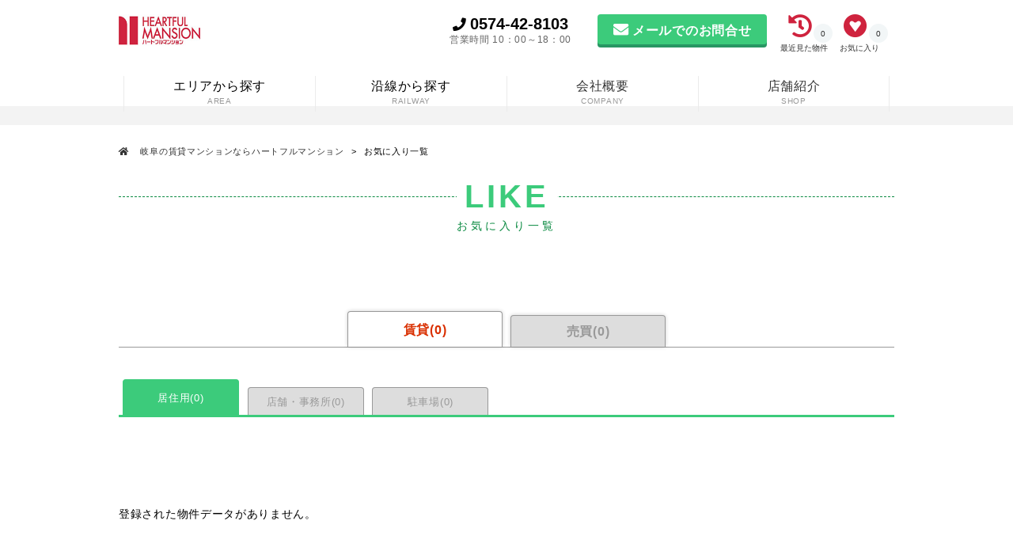

--- FILE ---
content_type: text/html; charset=UTF-8
request_url: https://heartful-mansion.jp/likeindex/
body_size: 38736
content:

<!DOCTYPE html>
<html lang="ja">
<head prefix="og: http://ogp.me/ns# fb: http://ogp.me/ns/fb# article: http://ogp.me/ns/article#" id="l-head" data-tmpdir="https://heartful-mansion.jp/wp-content/themes/60l_design_b/">
<meta charset="UTF-8">
<meta name="format-detection" content="telephone=no,address=no,email=no"> 
<meta name="viewport" content="width=device-width,initial-scale=1.0,minimum-scale=1.0">
<meta name="viewport" content="width=device-width, initial-scale=1.0,minimum-scale=1.0, maximum-scale=1.0,user-scalable=no">
<meta name="viewport" content="width=device-width, height=device-height,  initial-scale=1.0, user-scalable=no,user-scalable=0"/>
<meta http-equiv="X-UA-Compatible" content="IE=edge">
    <meta name="viewport" content="width=1200,user-scalable=yes" />


<title>お気に入り一覧 | 岐阜の賃貸マンションならハートフルマンション</title>
<meta name="description" content="岐阜・愛知で賃貸マンションをお探しならハートフルステーションにおまかせ♪鉄筋コンクリートマンションの幅広い物件を取り揃えています。24時間体制のサポートサービスで入居後のアフターケアも安心です。" />


<link rel="canonical" href="https://heartful-mansion.jp/likeindex/"><link rel="stylesheet" href="https://heartful-mansion.jp/wp-content/themes/60l_design_b/css/style.css">
<link rel="stylesheet" href="https://heartful-mansion.jp/wp-content/themes/common/css/preset.css">
<link rel="stylesheet" href="https://heartful-mansion.jp/wp-content/themes/60l_design_b/css/ul.css">
<script src="https://heartful-mansion.jp/wp-content/themes/common/js/jquery.js"></script>
<script src="https://heartful-mansion.jp/wp-content/themes/common/js/css_change.js"></script>
<script defer src="https://heartful-mansion.jp/wp-content/themes/common/js/main.js"></script>
<script defer src="https://heartful-mansion.jp/wp-content/themes/common/js/60l_design.js"></script>
<script src="https://heartful-mansion.jp/wp-content/themes/common/js/ofi.js"></script>
<script src="https://cdnjs.cloudflare.com/ajax/libs/jquery-cookie/1.4.1/jquery.cookie.js"></script><script src="https://heartful-mansion.jp/wp-content/themes/common/js/common_scripts.js?20260201-0731"></script>
	<link rel="stylesheet" href="https://heartful-mansion.jp/wp-content/themes/common/css/common_style.css?20260201-0731">
	<link rel="stylesheet" href="https://heartful-mansion.jp/wp-content/themes/60l_design_b/style.css?20260201-0731">
	
	<link rel="stylesheet" href="https://use.fontawesome.com/releases/v5.5.0/css/all.css" integrity="sha384-B4dIYHKNBt8Bc12p+WXckhzcICo0wtJAoU8YZTY5qE0Id1GSseTk6S+L3BlXeVIU" crossorigin="anonymous">
	
		
				<link rel="stylesheet" href="https://heartful-mansion.jp/wp-content/themes/common/css/robot.css">
			<link rel="stylesheet" href="https://heartful-mansion.jp/wp-content/themes/common/css/base.css?20260201-0731">
			<link rel="stylesheet" href="https://heartful-mansion.jp/wp-content/themes/common/css/result.css?20260201-0731">
            <link rel="stylesheet" href="https://heartful-mansion.jp/wp-content/themes/common/css/colorbox.css" />
                                 
        


<style>
        .top_tbanner_sub,.header_contactbox,.header_contactbox_add,.top_searchlike_btnbox,.top_searchlike_item_title,.blog_title,#wp-calendar tr td p,.inqbtn,.header_rentbox,.top_searchlike_item_title,.footer_contact,.blog_continue,.shop_item_title,#sekou_search input[type="submit"],a.sekou_tag:hover,.sekou_index_continue,#tab1:checked ~ .tab_area .tab1_label,#tab2:checked ~ .tab_area .tab2_label,#tab3:checked ~ .tab_area .tab3_label,.tab_area label:hover,.mw_wp_form label:hover,.mw_wp_form label.selected,#select_area .submit_btn,#select_area #submitBtn2,.square_btn2,#result_area table tr td a.btn-push,.square_btn,.search_window_contents_inner .result_search_area_midashi2:hover,.result_search_change_city_formarea input[type="submit"],.bkn_inqbtn,.bkn_inqbtn_confirm,.room_btn_area .syousai_btn,#tab2:checked ~ .tab_area .tab2_label, #b_tab2:checked ~ .b_tab_area .b_tab2_label,#tab3:checked ~ .tab_area .tab3_label, #b_tab3:checked ~ .b_tab_area .b_tab3_label,#tab4:checked ~ .tab_area .tab4_label, #b_tab4:checked ~ .b_tab_area .b_tab4_label,#tab5:checked ~ .tab_area .tab5_label, #b_tab5:checked ~ .b_tab_area .b_tab5_label,#tab1:checked ~ .tab_area .tab1_label, #b_tab1:checked ~ .b_tab_area .b_tab1_label,.radio02-input:checked + label::after,.footer_copy,.cp_tag01 a:hover,#switch span a:hover,span.result_room_deposit,.dropdown-content a:hover, .dropdown-content2 a:hover,.map_keyword button,.map_more_search_btn_sp,.map_more_search_btn,.map_search_midashi,.map_more,.map_result_open,.map_result_close,.map_result_close_sp,.search_window_contents_inner .result_search_area_midashi,#switch span.active,input[type="submit"].narabikae:hover,.cu_more,.blog_continue, .more-link,.company_shop_itembox,
        #tab5:checked ~ .tab_area .tab5_label,
        #tab6:checked ~ .tab_area .tab6_label,
        #tab7:checked ~ .tab_area .tab7_label,
        #tab8:checked ~ .tab_area .tab8_label,
        #tab9:checked ~ .tab_area .tab9_label,
        #tab10:checked ~ .tab_area .tab10_label{
            background: #3ccb7b;/*背景色を変更*/
        }
        .top_tbanner_sub:before{
            border-top-color: #3ccb7b !important;
        }
        .blog_column_left_title,.blog_column_recent_date,.top_blog_item_date,.top_blog_more,.blog_btn_prev,.inqbackbtn,.top_news_itembox span,.news_title_date,.news_backtoindex,.news_title,.newsindex_itemdate,.top_news_tolist i,.cu_date,.customer_date,.customer_btn_prev,.customer_btn_next,.blog_btn_next,.bkn_search_midashi,.radio02-input:checked + label,.square_btn5 i,.checkbox01-input:checked + .checkbox01-parts,.map_checkbox01-input:checked + .map_checkbox01-parts,.search_window_contents_inner dt,.nav-previous a,.nav-next a{
            color: #3ccb7b; /*文字*/
        }
        .cp_tag01 a:hover::after{
            border-left-color: #3ccb7b;
        }
        .blog_column_left_title,.contents_title span,.top_concept_title{
            border-bottom: 1px solid #3ccb7b; /*下線*/
        }
        .inq_itemtitle{
            border-bottom: 2px solid #3ccb7b; /*下線*/
        }
        #switch{
            border-bottom: 4px solid #3ccb7b; /*下線*/
        }
        .inqbtn,.header_contactbox,.inqbackbtn,a.inqbtn_back,.map_more,.map_result_open,.map_result_close,.map_result_close_sp,#switch span a:hover,#switch span a{
            border: 1px solid #3ccb7b;
        }
        .footer_copy{
            border-top: 1px solid #3ccb7b;
        }
        .search_window_contents_inner dt{
            border-left: 3px solid #3ccb7b;
        }
        .sekou_index_title h1::after,.sekou_other_search::after{
            border-bottom: solid 4px #3ccb7b;
        }
        .mw_wp_form label:hover,.mw_wp_form label.selected{
            border: solid 2px #3ccb7b;
        }
        .bkn_search_midashi{
            border-left: 6px solid #3ccb7b;
        }
        .tab_area,.b_tab_area,.recommend_midashi{
            border-bottom: solid 3px #3ccb7b;
        }
        #result_area table tr td a.btn-push,.square_btn,.room_btn_area .syousai_btn,#form-bulk .square_btn2{
            border-bottom: solid 4px #289663;
        }
        #sekou_search input[type="submit"]:hover,#footer{
            background: #289663;
        }
        #tab1:checked ~ .tab_area .tab1_label, #b_tab1:checked ~ .b_tab_area .b_tab1_label,#tab2:checked ~ .tab_area .tab2_label, #b_tab2:checked ~ .b_tab_area .b_tab2_label,#tab3:checked ~ .tab_area .tab3_label, #b_tab3:checked ~ .b_tab_area .b_tab3_label,#tab4:checked ~ .tab_area .tab4_label, #b_tab4:checked ~ .b_tab_area .b_tab4_label,#tab5:checked ~ .tab_area .tab5_label, #b_tab5:checked ~ .b_tab_area .b_tab5_label{
            border-top: solid 1px #3ccb7b;
            border-right: solid 1px #3ccb7b;
            border-left: solid 1px #3ccb7b;
        }
        .checkbox01-input:checked + .checkbox01-parts::after,.bkn_search_select_wrap ul li.select_check_city .checkbox01-input:checked + .checkbox01-parts::after, .bkn_search_select_wrap ul li.select_check_city2 .checkbox01-input:checked + .checkbox01-parts::after,.map_checkbox01-input:checked + .map_checkbox01-parts::after{
            border-bottom: 3px solid #3ccb7b;
            border-right: 3px solid #3ccb7b;
        } 
        
        .header_contactbox, .top_searchlike_btnbox,.top_searchlike_item_title,.header_contactbox_add,.inqbtn,.top_blog_more,.footer_contactbox,.top_blog_more_wrap{
            box-shadow: 0px 4px 0px rgba(40,150,99,1.0 );
        }
        .top_mainimage_belt{
            background-color: rgba(60,203,123,0.6);
        }
        .top_searchpickup_superbox,.customer_staff,.bkn_search_midashi,#select_area .submit_area,.result_search_change_city_formarea,.shop_itembox,.company_shop_superbox,.news_title_single,.news_title,.search_window_contents,.cu_staff{
            background-color: rgba(60,203,123,0.1);
        }
        @media screen and (max-width: 980px){
            .header_gnavibtn,.gnavi_sp_overlay,.top_blog_more_wrap,.footer_contactbox,.footer_contactbox_sp{
                background: #3ccb7b; /*背景色*/
            }
        }
        .top_searchlike_btnbox,.top_searchlike_item_title,.header_contactbox_add,.inqbtn,.blog_title_date,.blog_title.first,.blog_title,.blog_title h1,.header_contactbox,#tab1:checked ~ .tab_area .tab1_label, #b_tab1:checked ~ .b_tab_area .b_tab1_label,#tab2:checked ~ .tab_area .tab2_label, #b_tab2:checked ~ .b_tab_area .b_tab2_label,#tab3:checked ~ .tab_area .tab3_label, #b_tab3:checked ~ .b_tab_area .b_tab3_label,#tab5:checked ~ .tab_area .tab5_label, #b_tab5:checked ~ .b_tab_area .b_tab5_label,#tab4:checked ~ .tab_area .tab4_label, #b_tab4:checked ~ .b_tab_area .b_tab4_label,.footer_copy,.blog_continue,.footer_left_linkbox span,.company_shop_itembox{
            color: #ffffff;  /*文字白*/
        }
        .news_title_single{
            border-left: 10px solid #3ccb7b;
        }
        .consultation_text,.solution_wrap,.answer,.consultation_box.tex{
            background-color: rgba(60,203,123,0.1)!important;
        }
        .question,.flow_goal{
            background-color: #3ccb7b; 
        }
        .flow_text::after{
            border-left: 20px solid #3ccb7b; 
        }   
        .flow_text{
            border: 2px solid #3ccb7b; 
        }
        @media screen and (max-width: 980px){
            .flow_text::after {
                border-color: #3ccb7b transparent transparent transparent!important;
              }
            .gnavi_sp_item,.top_blog_more_wrap,.footer_contactbox,top_blog_item_date{
                color: #ffffff;
            }
            .checkbox01-input:checked + .checkbox01-parts::after,.bkn_search_select_wrap ul li.select_check_city .checkbox01-input:checked + .checkbox01-parts::after, .bkn_search_select_wrap ul li.select_check_city2 .checkbox01-input:checked + .checkbox01-parts::after{
                border-bottom: 4px solid #3ccb7b;
                border-right: 4px solid #3ccb7b;
            } 
        }
        
        #footer,.cp_tag01 a:hover,a.sekou_tag:hover,.blog_continue,.footer_telbox_title,span.result_room_deposit,.dropdown-content a:hover, .dropdown-content2 a:hover,.map_more,#switch span a:hover,.search_window_contents_inner .result_search_area_midashi2:hover,.blog_continue, .more-link{
            background: #cf233e;
        }
        .square_btn5 i,.top_blog_more i,.cu_date,.customer_btn_prev i,.customer_btn_next i,.blog_column_recent_date,.blog_btn_prev i,.blog_btn_next i,.customer_date,.nav-next i,.nav-previous i{
            color: #cf233e;
        }
        .map_more,#switch span a:hover{
            border: 1px solid #cf233e;
        }
        .cp_tag01 a:hover::after{
        border-left-color: #cf233e;
    }
    .sekou_index_title h1::after, .sekou_other_search::after {
        border-bottom: solid 4px #cf233e;
    }
    #sekou_search input[type="submit"]:hover{
            background: #cf233e;
        }
    </style>


<meta name='robots' content='max-image-preview:large' />
<link rel='stylesheet' id='wp-block-library-css' href='https://heartful-mansion.jp/wp-includes/css/dist/block-library/style.min.css?ver=6.2.8' type='text/css' media='all' />
<style id='wp-block-library-theme-inline-css' type='text/css'>
.wp-block-audio figcaption{color:#555;font-size:13px;text-align:center}.is-dark-theme .wp-block-audio figcaption{color:hsla(0,0%,100%,.65)}.wp-block-audio{margin:0 0 1em}.wp-block-code{border:1px solid #ccc;border-radius:4px;font-family:Menlo,Consolas,monaco,monospace;padding:.8em 1em}.wp-block-embed figcaption{color:#555;font-size:13px;text-align:center}.is-dark-theme .wp-block-embed figcaption{color:hsla(0,0%,100%,.65)}.wp-block-embed{margin:0 0 1em}.blocks-gallery-caption{color:#555;font-size:13px;text-align:center}.is-dark-theme .blocks-gallery-caption{color:hsla(0,0%,100%,.65)}.wp-block-image figcaption{color:#555;font-size:13px;text-align:center}.is-dark-theme .wp-block-image figcaption{color:hsla(0,0%,100%,.65)}.wp-block-image{margin:0 0 1em}.wp-block-pullquote{border-bottom:4px solid;border-top:4px solid;color:currentColor;margin-bottom:1.75em}.wp-block-pullquote cite,.wp-block-pullquote footer,.wp-block-pullquote__citation{color:currentColor;font-size:.8125em;font-style:normal;text-transform:uppercase}.wp-block-quote{border-left:.25em solid;margin:0 0 1.75em;padding-left:1em}.wp-block-quote cite,.wp-block-quote footer{color:currentColor;font-size:.8125em;font-style:normal;position:relative}.wp-block-quote.has-text-align-right{border-left:none;border-right:.25em solid;padding-left:0;padding-right:1em}.wp-block-quote.has-text-align-center{border:none;padding-left:0}.wp-block-quote.is-large,.wp-block-quote.is-style-large,.wp-block-quote.is-style-plain{border:none}.wp-block-search .wp-block-search__label{font-weight:700}.wp-block-search__button{border:1px solid #ccc;padding:.375em .625em}:where(.wp-block-group.has-background){padding:1.25em 2.375em}.wp-block-separator.has-css-opacity{opacity:.4}.wp-block-separator{border:none;border-bottom:2px solid;margin-left:auto;margin-right:auto}.wp-block-separator.has-alpha-channel-opacity{opacity:1}.wp-block-separator:not(.is-style-wide):not(.is-style-dots){width:100px}.wp-block-separator.has-background:not(.is-style-dots){border-bottom:none;height:1px}.wp-block-separator.has-background:not(.is-style-wide):not(.is-style-dots){height:2px}.wp-block-table{margin:0 0 1em}.wp-block-table td,.wp-block-table th{word-break:normal}.wp-block-table figcaption{color:#555;font-size:13px;text-align:center}.is-dark-theme .wp-block-table figcaption{color:hsla(0,0%,100%,.65)}.wp-block-video figcaption{color:#555;font-size:13px;text-align:center}.is-dark-theme .wp-block-video figcaption{color:hsla(0,0%,100%,.65)}.wp-block-video{margin:0 0 1em}.wp-block-template-part.has-background{margin-bottom:0;margin-top:0;padding:1.25em 2.375em}
</style>
<link rel='stylesheet' id='classic-theme-styles-css' href='https://heartful-mansion.jp/wp-includes/css/classic-themes.min.css?ver=6.2.8' type='text/css' media='all' />
<style id='global-styles-inline-css' type='text/css'>
body{--wp--preset--color--black: #000000;--wp--preset--color--cyan-bluish-gray: #abb8c3;--wp--preset--color--white: #ffffff;--wp--preset--color--pale-pink: #f78da7;--wp--preset--color--vivid-red: #cf2e2e;--wp--preset--color--luminous-vivid-orange: #ff6900;--wp--preset--color--luminous-vivid-amber: #fcb900;--wp--preset--color--light-green-cyan: #7bdcb5;--wp--preset--color--vivid-green-cyan: #00d084;--wp--preset--color--pale-cyan-blue: #8ed1fc;--wp--preset--color--vivid-cyan-blue: #0693e3;--wp--preset--color--vivid-purple: #9b51e0;--wp--preset--gradient--vivid-cyan-blue-to-vivid-purple: linear-gradient(135deg,rgba(6,147,227,1) 0%,rgb(155,81,224) 100%);--wp--preset--gradient--light-green-cyan-to-vivid-green-cyan: linear-gradient(135deg,rgb(122,220,180) 0%,rgb(0,208,130) 100%);--wp--preset--gradient--luminous-vivid-amber-to-luminous-vivid-orange: linear-gradient(135deg,rgba(252,185,0,1) 0%,rgba(255,105,0,1) 100%);--wp--preset--gradient--luminous-vivid-orange-to-vivid-red: linear-gradient(135deg,rgba(255,105,0,1) 0%,rgb(207,46,46) 100%);--wp--preset--gradient--very-light-gray-to-cyan-bluish-gray: linear-gradient(135deg,rgb(238,238,238) 0%,rgb(169,184,195) 100%);--wp--preset--gradient--cool-to-warm-spectrum: linear-gradient(135deg,rgb(74,234,220) 0%,rgb(151,120,209) 20%,rgb(207,42,186) 40%,rgb(238,44,130) 60%,rgb(251,105,98) 80%,rgb(254,248,76) 100%);--wp--preset--gradient--blush-light-purple: linear-gradient(135deg,rgb(255,206,236) 0%,rgb(152,150,240) 100%);--wp--preset--gradient--blush-bordeaux: linear-gradient(135deg,rgb(254,205,165) 0%,rgb(254,45,45) 50%,rgb(107,0,62) 100%);--wp--preset--gradient--luminous-dusk: linear-gradient(135deg,rgb(255,203,112) 0%,rgb(199,81,192) 50%,rgb(65,88,208) 100%);--wp--preset--gradient--pale-ocean: linear-gradient(135deg,rgb(255,245,203) 0%,rgb(182,227,212) 50%,rgb(51,167,181) 100%);--wp--preset--gradient--electric-grass: linear-gradient(135deg,rgb(202,248,128) 0%,rgb(113,206,126) 100%);--wp--preset--gradient--midnight: linear-gradient(135deg,rgb(2,3,129) 0%,rgb(40,116,252) 100%);--wp--preset--duotone--dark-grayscale: url('#wp-duotone-dark-grayscale');--wp--preset--duotone--grayscale: url('#wp-duotone-grayscale');--wp--preset--duotone--purple-yellow: url('#wp-duotone-purple-yellow');--wp--preset--duotone--blue-red: url('#wp-duotone-blue-red');--wp--preset--duotone--midnight: url('#wp-duotone-midnight');--wp--preset--duotone--magenta-yellow: url('#wp-duotone-magenta-yellow');--wp--preset--duotone--purple-green: url('#wp-duotone-purple-green');--wp--preset--duotone--blue-orange: url('#wp-duotone-blue-orange');--wp--preset--font-size--small: 13px;--wp--preset--font-size--medium: 20px;--wp--preset--font-size--large: 36px;--wp--preset--font-size--x-large: 42px;--wp--preset--spacing--20: 0.44rem;--wp--preset--spacing--30: 0.67rem;--wp--preset--spacing--40: 1rem;--wp--preset--spacing--50: 1.5rem;--wp--preset--spacing--60: 2.25rem;--wp--preset--spacing--70: 3.38rem;--wp--preset--spacing--80: 5.06rem;--wp--preset--shadow--natural: 6px 6px 9px rgba(0, 0, 0, 0.2);--wp--preset--shadow--deep: 12px 12px 50px rgba(0, 0, 0, 0.4);--wp--preset--shadow--sharp: 6px 6px 0px rgba(0, 0, 0, 0.2);--wp--preset--shadow--outlined: 6px 6px 0px -3px rgba(255, 255, 255, 1), 6px 6px rgba(0, 0, 0, 1);--wp--preset--shadow--crisp: 6px 6px 0px rgba(0, 0, 0, 1);}:where(.is-layout-flex){gap: 0.5em;}body .is-layout-flow > .alignleft{float: left;margin-inline-start: 0;margin-inline-end: 2em;}body .is-layout-flow > .alignright{float: right;margin-inline-start: 2em;margin-inline-end: 0;}body .is-layout-flow > .aligncenter{margin-left: auto !important;margin-right: auto !important;}body .is-layout-constrained > .alignleft{float: left;margin-inline-start: 0;margin-inline-end: 2em;}body .is-layout-constrained > .alignright{float: right;margin-inline-start: 2em;margin-inline-end: 0;}body .is-layout-constrained > .aligncenter{margin-left: auto !important;margin-right: auto !important;}body .is-layout-constrained > :where(:not(.alignleft):not(.alignright):not(.alignfull)){max-width: var(--wp--style--global--content-size);margin-left: auto !important;margin-right: auto !important;}body .is-layout-constrained > .alignwide{max-width: var(--wp--style--global--wide-size);}body .is-layout-flex{display: flex;}body .is-layout-flex{flex-wrap: wrap;align-items: center;}body .is-layout-flex > *{margin: 0;}:where(.wp-block-columns.is-layout-flex){gap: 2em;}.has-black-color{color: var(--wp--preset--color--black) !important;}.has-cyan-bluish-gray-color{color: var(--wp--preset--color--cyan-bluish-gray) !important;}.has-white-color{color: var(--wp--preset--color--white) !important;}.has-pale-pink-color{color: var(--wp--preset--color--pale-pink) !important;}.has-vivid-red-color{color: var(--wp--preset--color--vivid-red) !important;}.has-luminous-vivid-orange-color{color: var(--wp--preset--color--luminous-vivid-orange) !important;}.has-luminous-vivid-amber-color{color: var(--wp--preset--color--luminous-vivid-amber) !important;}.has-light-green-cyan-color{color: var(--wp--preset--color--light-green-cyan) !important;}.has-vivid-green-cyan-color{color: var(--wp--preset--color--vivid-green-cyan) !important;}.has-pale-cyan-blue-color{color: var(--wp--preset--color--pale-cyan-blue) !important;}.has-vivid-cyan-blue-color{color: var(--wp--preset--color--vivid-cyan-blue) !important;}.has-vivid-purple-color{color: var(--wp--preset--color--vivid-purple) !important;}.has-black-background-color{background-color: var(--wp--preset--color--black) !important;}.has-cyan-bluish-gray-background-color{background-color: var(--wp--preset--color--cyan-bluish-gray) !important;}.has-white-background-color{background-color: var(--wp--preset--color--white) !important;}.has-pale-pink-background-color{background-color: var(--wp--preset--color--pale-pink) !important;}.has-vivid-red-background-color{background-color: var(--wp--preset--color--vivid-red) !important;}.has-luminous-vivid-orange-background-color{background-color: var(--wp--preset--color--luminous-vivid-orange) !important;}.has-luminous-vivid-amber-background-color{background-color: var(--wp--preset--color--luminous-vivid-amber) !important;}.has-light-green-cyan-background-color{background-color: var(--wp--preset--color--light-green-cyan) !important;}.has-vivid-green-cyan-background-color{background-color: var(--wp--preset--color--vivid-green-cyan) !important;}.has-pale-cyan-blue-background-color{background-color: var(--wp--preset--color--pale-cyan-blue) !important;}.has-vivid-cyan-blue-background-color{background-color: var(--wp--preset--color--vivid-cyan-blue) !important;}.has-vivid-purple-background-color{background-color: var(--wp--preset--color--vivid-purple) !important;}.has-black-border-color{border-color: var(--wp--preset--color--black) !important;}.has-cyan-bluish-gray-border-color{border-color: var(--wp--preset--color--cyan-bluish-gray) !important;}.has-white-border-color{border-color: var(--wp--preset--color--white) !important;}.has-pale-pink-border-color{border-color: var(--wp--preset--color--pale-pink) !important;}.has-vivid-red-border-color{border-color: var(--wp--preset--color--vivid-red) !important;}.has-luminous-vivid-orange-border-color{border-color: var(--wp--preset--color--luminous-vivid-orange) !important;}.has-luminous-vivid-amber-border-color{border-color: var(--wp--preset--color--luminous-vivid-amber) !important;}.has-light-green-cyan-border-color{border-color: var(--wp--preset--color--light-green-cyan) !important;}.has-vivid-green-cyan-border-color{border-color: var(--wp--preset--color--vivid-green-cyan) !important;}.has-pale-cyan-blue-border-color{border-color: var(--wp--preset--color--pale-cyan-blue) !important;}.has-vivid-cyan-blue-border-color{border-color: var(--wp--preset--color--vivid-cyan-blue) !important;}.has-vivid-purple-border-color{border-color: var(--wp--preset--color--vivid-purple) !important;}.has-vivid-cyan-blue-to-vivid-purple-gradient-background{background: var(--wp--preset--gradient--vivid-cyan-blue-to-vivid-purple) !important;}.has-light-green-cyan-to-vivid-green-cyan-gradient-background{background: var(--wp--preset--gradient--light-green-cyan-to-vivid-green-cyan) !important;}.has-luminous-vivid-amber-to-luminous-vivid-orange-gradient-background{background: var(--wp--preset--gradient--luminous-vivid-amber-to-luminous-vivid-orange) !important;}.has-luminous-vivid-orange-to-vivid-red-gradient-background{background: var(--wp--preset--gradient--luminous-vivid-orange-to-vivid-red) !important;}.has-very-light-gray-to-cyan-bluish-gray-gradient-background{background: var(--wp--preset--gradient--very-light-gray-to-cyan-bluish-gray) !important;}.has-cool-to-warm-spectrum-gradient-background{background: var(--wp--preset--gradient--cool-to-warm-spectrum) !important;}.has-blush-light-purple-gradient-background{background: var(--wp--preset--gradient--blush-light-purple) !important;}.has-blush-bordeaux-gradient-background{background: var(--wp--preset--gradient--blush-bordeaux) !important;}.has-luminous-dusk-gradient-background{background: var(--wp--preset--gradient--luminous-dusk) !important;}.has-pale-ocean-gradient-background{background: var(--wp--preset--gradient--pale-ocean) !important;}.has-electric-grass-gradient-background{background: var(--wp--preset--gradient--electric-grass) !important;}.has-midnight-gradient-background{background: var(--wp--preset--gradient--midnight) !important;}.has-small-font-size{font-size: var(--wp--preset--font-size--small) !important;}.has-medium-font-size{font-size: var(--wp--preset--font-size--medium) !important;}.has-large-font-size{font-size: var(--wp--preset--font-size--large) !important;}.has-x-large-font-size{font-size: var(--wp--preset--font-size--x-large) !important;}
.wp-block-navigation a:where(:not(.wp-element-button)){color: inherit;}
:where(.wp-block-columns.is-layout-flex){gap: 2em;}
.wp-block-pullquote{font-size: 1.5em;line-height: 1.6;}
</style>
<link rel='stylesheet' id='child-style-css' href='https://heartful-mansion.jp/wp-content/themes/60l_design_b_child/style.css?ver=6.2.8' type='text/css' media='all' />
<link rel="icon" href="https://heartful-mansion.jp/wp-content/uploads/2023/08/favicon.png" sizes="32x32" />
<link rel="icon" href="https://heartful-mansion.jp/wp-content/uploads/2023/08/favicon.png" sizes="192x192" />
<link rel="apple-touch-icon" href="https://heartful-mansion.jp/wp-content/uploads/2023/08/favicon.png" />
<meta name="msapplication-TileImage" content="https://heartful-mansion.jp/wp-content/uploads/2023/08/favicon.png" />
</head>
<body>
	
	        

	<div id="view_size"></div>
	<div id="container">
    
<div class="gnavi_sp_overlay">

		<div class="header_gnavibtn on">
			<img class="header_gnavibtn_img" src="https://heartful-mansion.jp/wp-content/themes/60l_design_b/images/common/btn_gnavi_sp_on.png" alt="" />
		</div>
		<div class="clearfloat"></div>

		<!----------------------- グローバルメニューのコンテンツ化 SP ----------------------->
<a href="https://heartful-mansion.jp/rent/gifu/?tenpo_cd=&type_id=1&mt=1&re_min=1&re_max=10000000000&pref[]=21&pa=1"><div class="gnavi_sp_item mincho">岐阜エリア</div></a><a href="https://heartful-mansion.jp/rent/aichi/?tenpo_cd=&type_id=1&mt=1&re_min=1&re_max=10000000000&pref[]=23&pa=1"><div class="gnavi_sp_item mincho">愛知エリア</div></a><a href="https://heartful-mansion.jp/rent/select/?type_id=1&mt=2&pref%5B%5D=21"><div class="gnavi_sp_item mincho">岐阜・沿線</div></a><a href="https://heartful-mansion.jp/rent/select/?type_id=1&mt=2&pref%5B%5D=23"><div class="gnavi_sp_item mincho">愛知・沿線</div></a><a href="/company"><div class="gnavi_sp_item mincho">会社概要</div></a><a href="/shop"><div class="gnavi_sp_item mincho">店舗紹介</div></a><!----------------------- グローバルメニューのコンテンツ化 SP -----------------------></div>



	<!-- header// ============================================================= -->
	<div id="header" class="preappear pc">




		<div class="header_ul">
			<div class="inner980">

				<div class="header_left_add">
					<a href="/index.php">
	<img class="header_logo_add op" src="https://heartful-mansion.jp/wp-content/uploads/2020/04/logo_top.jpg" alt="岐阜の賃貸マンションならハートフルマンション" />						</a>
					<div class="clearfloat"></div>
				</div>
				<div class="header_right_add">
                                        
                
                    <div class="header_favoritebox">
                        <div class="like_area">
                        <script type="text/javascript">
    var m_nGyoGrpId = 999998; //業者グループCD
    var m_nGyoId = 999998; //業者CD

jQuery(function() {
	//お気に入り件数表示
	funcDispFavoriteNum(m_nGyoGrpId);
	//お気に入り追加画像の変更
	funcDispFavoriteImage(m_nGyoGrpId, m_nGyoId, '', '1', '');
	//閲覧履歴件数の表示
	funcDispHistoryNum(m_nGyoGrpId);	
});
</script>

<a class="clsFuncNav clsFavorite square_btn5" target="_blank" href="/likeindex">
	<div class="clsCountTitle"><i class="fab fa-gratipay"></i><p>お気に入り</p><span class="clsCountNumLike like_count"></span></div>
</a>

<a class="clsFixHistory clsLinkHistory square_btn5" target="_blank" href="/historyindex">
	<div class="clsCountTitle"><i class="fas fa-history"></i><p>最近見た物件</p><span class="clsCountNumRireki like_count"></span></div>
</a>

                        </div>
                        <div class="clearfloat"></div>
                    </div>
                    					<a href="/contact/common">
						<div class="header_contactbox_add op">
							<i class="fas fa-envelope fa_em01"></i>
							メールでのお問合せ
						</div>
					</a>

					<div class="header_telbox_add">
						<i class="fas fa-phone fa_em01"></i>
						<span class="header_tel_num_add">
	0574-42-8103						</span>
						<p class="header_tel_during_add">
							営業時間
	 10：00～18：00						</p>
					</div>


					<div class="clearfloat"></div>
				</div>
				<div class="clearfloat"></div>

			</div>



		</div>
	</div>

	<div class="gnavi_superbox preappear pc">
		<div class="inner980">

			<!----------------------- トップページ以外のメニュー　 PC ----------------------->

<!----------------------- グローバルメニューのコンテンツ化 PC ----------------------->
<div id = "global_menu_area">
<div class="dropdown haed_gnavi_item">                                <div class="haed_gnavi_item_jp op">
                    <div class="haed_gnavi_item_jp">
                                                エリアから探す                    </div>
                    <div class="haed_gnavi_item_en">
                        AREA                    </div>
                </div>
                            <div class="dropdown-content"><a href="https://heartful-mansion.jp/rent/gifu/?tenpo_cd=&type_id=1&mt=1&re_min=1&re_max=10000000000&pref[]=21&pa=1">岐阜エリア</a><a href="https://heartful-mansion.jp/rent/aichi/?tenpo_cd=&type_id=1&mt=1&re_min=1&re_max=10000000000&pref[]=23&pa=1">愛知エリア</a></div></div><div class="dropdown haed_gnavi_item">                                <div class="haed_gnavi_item_jp op">
                    <div class="haed_gnavi_item_jp">
                                                沿線から探す                    </div>
                    <div class="haed_gnavi_item_en">
                        RAILWAY                    </div>
                </div>
                            <div class="dropdown-content"><a href="https://heartful-mansion.jp/rent/select/?type_id=1&mt=2&pref%5B%5D=21">岐阜・沿線</a><a href="https://heartful-mansion.jp/rent/select/?type_id=1&mt=2&pref%5B%5D=23">愛知・沿線</a></div></div><div class="dropdown haed_gnavi_item"><a href="/company">                <div class="haed_gnavi_item_jp op">
                    <div class="haed_gnavi_item_jp">
                                                会社概要                    </div>
                    <div class="haed_gnavi_item_en">
                        COMPANY                    </div>
                </div>
                </a></div><div class="dropdown haed_gnavi_item"><a href="/shop">                <div class="haed_gnavi_item_jp op">
                    <div class="haed_gnavi_item_jp">
                                                店舗紹介                    </div>
                    <div class="haed_gnavi_item_en">
                        SHOP                    </div>
                </div>
                </a></div><style>
.haed_gnavi_item {
    width: 242px;
}
.dropdown-content{
    width: 244px;
    min-width: 0px;
}
</style>

<script>
    //メニューの最後に縦線を入れるためのスクリプト
    if($("#global_menu_area .haed_gnavi_item:last").length){ // メニュー要素があるか確認
        var menu_last_children = $("#global_menu_area .haed_gnavi_item:last");
        menu_last_children_class = menu_last_children.attr('class'); //メニューの子要素の最後の要素を取得
        if(menu_last_children_class.length){ //その要素にクラスがあれば
            if(menu_last_children_class.indexOf('haed_gnavi_item') !== -1){ //head_gnavi_item があるか確認
                menu_last_children.addClass('first'); //クラスにfirstを追加
            }
        }
    }
</script>

</div>

<!--------- グローバルメニュー　PC　ここまで -------->
			<div class="clearfloat"></div>

		</div>
	</div>
	<div id="header_sp" class="sp">
		<a href="/index.php">
<img class="header_logo op" src="https://heartful-mansion.jp/wp-content/uploads/2020/04/logo_top.jpg" alt="" />		</a>
		<div class="header_gnavibtn">
			<img class="header_gnavibtn_img" src="https://heartful-mansion.jp/wp-content/themes/60l_design_b/images/common/btn_gnavi_sp_off.png" alt="" />
		</div>
		<div class="like_area">
            <script type="text/javascript">
    var m_nGyoGrpId = 999998; //業者グループCD
    var m_nGyoId = 999998; //業者CD

jQuery(function() {
	//お気に入り件数表示
	funcDispFavoriteNum(m_nGyoGrpId);
	//お気に入り追加画像の変更
	funcDispFavoriteImage(m_nGyoGrpId, m_nGyoId, '', '1', '');
	//閲覧履歴件数の表示
	funcDispHistoryNum(m_nGyoGrpId);	
});
</script>

<a class="clsFuncNav clsFavorite square_btn5" target="_blank" href="/likeindex">
	<div class="clsCountTitle"><i class="fab fa-gratipay"></i><p>お気に入り</p><span class="clsCountNumLike like_count"></span></div>
</a>

<a class="clsFixHistory clsLinkHistory square_btn5" target="_blank" href="/historyindex">
	<div class="clsCountTitle"><i class="fas fa-history"></i><p>最近見た物件</p><span class="clsCountNumRireki like_count"></span></div>
</a>

        </div>
	</div>
	<div class="header_sp_dummy sp"></div>
	<!-- //header ============================================================= -->
<div id="main_contents">
<div class="pan">
		<ul class="breadcrumb">
		  <li itemscope="itemscope" itemtype="http://data-vocabulary.org/Breadcrumb">
		  <a href="/" itemprop="url">
		   <span itemprop="title"><i class="fas fa-home mr_10"></i><a href="/index.php">
岐阜の賃貸マンションならハートフルマンション</span>
		  </a>
		  </li>
     <li itemscope="itemscope" itemtype="http://data-vocabulary.org/Breadcrumb">
       <span itemprop="title">お気に入り一覧</span>
    </li>
         
            
            
            
            
          
            
            

            

            
 
		</ul>
	</div>	<div>

		
				<div class="clearfloat"></div>
		<div class="contents_title appear">
			<div class="contents_title_en">LIKE</div>
			<div class="contents_title_hr"></div>
			<div class="contents_title_jp">
				<h1>お気に入り一覧</h1>
			</div>
		</div>
	     
        
        
 <div class="loader hide">Loading...</div>
            
<div id="msg">
<script>
    //var splitcookie = {};
    var lowCookie = $.cookie('MyFavor');
    //if(lowCookie === undefined){
//        $('#msg').html('お気に入りに登録されたデータがありません。');
//    }else{
        var kugiri = ",";
    if(lowCookie != null){
         var splitcookie = lowCookie.split(kugiri);
    }
       
        //console.log('splitcookie1: ' +splitcookie[1]);
        var send_data = JSON.stringify(splitcookie); //jsonデータに変換
        $.ajax({
                type: 'POST',
                // WordPressでAjaxを使用する場合、urlにはadmin-ajax.phpの絶対パスを指定
                // WPのadmin_url()でwp-adminのパスを指定
                
                url: 'https://heartful-mansion.jp/wp-admin/admin-ajax.php',                cache: false,
                data: {
                    // アクションフックで実行する関数名を値に指定
                    action : 'my_ajax',
                    // 現在のページのURLが格納された変数を値に指定
                    url_data : send_data,
                },
                beforeSend: function(){
                    $('.loader').removeClass('hide');
                },
                success: function(data){
                    // AJAX通信により、戻ってきたデータをダイアログに表示
                    //alert(data);
                    $('.loader').addClass('hide');
                    $('#result_area').html(data);
                }
            });
</script>
</div>
        <div id="result_area">
           
            </div><!--result_area-->
		
	
</div><!-- inner980 -->
</div>

	<!-- footer// ============================================================= -->
	<div id="footer">

		<img class="btn_totop op" src="https://heartful-mansion.jp/wp-content/themes/60l_design_b/images/common/btn_totop.png" alt="" />

		<div class="footer_tel_superbox sp">
			<a href="tel:0574-42-8103">
				<div class="footer_telbox">
					<i class="fas fa-phone fa_em02"></i>
					<span class="footer_tel_num">
0574-42-8103					</span>
					<div class="footer_tel_during">
						営業時間　
10：00～18：00					</div>
				</div>
			</a>

			<a href="/contact/common">
				<div class="footer_contactbox">
					<i class="fas fa-envelope fa_em01"></i>
					メールでのお問合せ
				</div>
			</a>



		</div>


		<div class="footer_left_linkbox">

			<a href="https://heartful-mansion.jp/rent/gifu/?tenpo_cd=&type_id=1&mt=1&re_min=1&re_max=10000000000&pref[]=21&pa=1" target="_blank"><span class="op">岐阜エリアから探す</span></a><a href="https://heartful-mansion.jp/rent/aichi/?tenpo_cd=&type_id=1&mt=1&re_min=1&re_max=10000000000&pref[]=23&pa=1" target="_blank"><span class="op">愛知エリアから探す</span></a><a href="https://heartful-mansion.jp/rent/select/?type_id=1&mt=2&pref%5B%5D=21" target="_blank"><span class="op">岐阜・沿線から探す</span></a><a href="https://heartful-mansion.jp/rent/select/?type_id=1&mt=2&pref%5B%5D=23" target="_blank"><span class="op">愛知・沿線から探す</span></a><a href="/company"><span class="op">会社情報</span></a><a href="/shop"><span class="op">店舗紹介</span></a><a href="/privacy"><span class="op">プライバシーポリシー</span></a>

		</div>


	</div>



	<div class="footer_copy">
		<a href="/index.php">
<img class="footer_logo" src="https://heartful-mansion.jp/wp-content/uploads/2020/04/logo_top2.png" alt="ハートフルマンション　フッターロゴ" />		</a>
Copyright © ハートフルマンション株式会社. All Rights Reserved.	</div>
	<!-- //footer ============================================================= -->




	</div>
</body>
</html>


--- FILE ---
content_type: text/html; charset=UTF-8
request_url: https://heartful-mansion.jp/wp-admin/admin-ajax.php
body_size: 5197
content:
<div id="result_area2">

  
  <div class="rb_tab_wrap">
    <input id="rb_tab1" type="radio" name="rb_tab_btn"
       checked>
    <input id="rb_tab2" type="radio" name="rb_tab_btn"
      >

    <div class="rb_tab_area">
      <label class="rb_tab1_label tab-like-active" for="rb_tab1" data-sid="1">賃貸(<span
          id="tab_countre">0</span>)</label>
      <label class="rb_tab2_label" for="rb_tab2" data-sid="2">売買(<span
          id="tab_countby">0</span>)</label>

    </div>



    <div class="rb_panel_area">
      <div id="rb_panel1" class="rb_tab_panel">


        <div class="tab_wrap">
          
          <input id="tab1" type="radio" name="tab_btn"
             checked>
          <input id="tab2" type="radio" name="tab_btn" >
          <input id="tab3" type="radio" name="tab_btn" >
          <div class="tab_area">
            <label class="tab1_label tab-like-active" for="tab1" data-sid="1">居住用(<span
                id="tab_count01">0</span>)</label>
            <label class="tab2_label" for="tab2" data-sid="2">店舗・事務所(<span
                id="tab_count02">0</span>)</label>
            <label class="tab3_label" for="tab3" data-sid="3">駐車場(<span
                id="tab_count03">0</span>)</label>
          </div>
          

          <div class="panel_area">

            <form name="form" class="form-check" action="/bkn_contact_index_multi" method="get"
              id="form" target="_blank">
              
                            <div id="panel1" class="tab_panel">

                登録された物件データがありません。

              </div>
              <div id="panel2" class="tab_panel">

                登録された物件データがありません。
              </div>
              <div id="panel3" class="tab_panel">
                登録された物件データがありません。
              </div>
                          </form>
          </div>
        </div>

      </div>
      <div id="rb_panel2" class="rb_tab_panel">

        <div class="b_tab_wrap">
          
          <input id="b_tab1" type="radio" name="tab_btn2"
             checked>
          <input id="b_tab2" type="radio" name="tab_btn2" >
          <input id="b_tab3" type="radio" name="tab_btn2" >
          <input id="b_tab4" type="radio" name="tab_btn2" >
          <input id="b_tab5" type="radio" name="tab_btn2" >


          <div class="b_tab_area">
            <label class="b_tab1_label tab-like-active" for="b_tab1" data-sid="1">土地(<span
                id="tab_count04">0</span>)</label>
            <label class="b_tab2_label" for="b_tab2" data-sid="2">マンション(<span
                id="tab_count05">0</span>)</label>
            <label class="b_tab3_label" for="b_tab3" data-sid="3">戸建(<span
                id="tab_count06">0</span>)</label>
            <label class="b_tab4_label" for="b_tab4" data-sid="4">店舗(<span
                id="tab_count07">0</span>)</label>
            <label class="b_tab5_label" for="b_tab5" data-sid="5">事務所(<span
                id="tab_count08">0</span>)</label>
          </div>
          
          <div class="b_panel_area">
            <form name="form2" class="form-check" action="/b_bkn_contact_index_multi"
              method="get" id="form2" target="_blank">
                                          <div id="b_panel1" class="b_tab_panel">
                登録された物件データがありません。              </div>
              <div id="b_panel2" class="b_tab_panel">
                登録された物件データがありません。              </div>
              <div id="b_panel3" class="b_tab_panel">
                登録された物件データがありません。              </div>
              <div id="b_panel4" class="b_tab_panel">
                登録された物件データがありません。
              </div>
              <div id="b_panel5" class="b_tab_panel">
                登録された物件データがありません。              </div>
                          </form>
          </div>
        </div>

      </div>
    </div>
  </div>

</div>
<script type="text/javascript">
$(function() {
  // 一括操作（お気に入り登録・削除・問い合わせ）
  // 「#form-bulk」内のclassを対象
  $("#form-bulk [class^='btn-']").on('click', function() {
    var bulktype = $(this).attr('class');
    //問い合わせの場合
    if (bulktype == 'btn-toiawase-bulk') {

      //お気に入り追加の場合
    } else if (bulktype == 'btn-add-like-bulk') {

      //削除の場合
    } else {
      console.log("削除");
      var sid = $(del_trigger).data('sid');
      var ggid = $(del_trigger).data('ggid');
      var gid = $(del_trigger).data('gid');
      var bid = $(del_trigger).data('bid');
      var hid = $(del_trigger).data('hid');
      $.cookie(name, "", {
        path: "/",
        expires: -1
      });

    }
  });
});
</script>
<script>
$(function() {

  // 「選択」セルクリックでチェック付く
  $('[id^="chk_"]').click(function(event) {
    event.stopPropagation();
  });
  $('[id^="chk_"]').parent('td').click(function(event) {
    $(this).children('[id^="chk_"]').trigger('click');
  });
  $('label[for^="chk_"]').click(function(event) {
    event.preventDefault();
  });

});

objectFitImages('img.object-fit-img2');
objectFitImages('img.object-fit-img');
</script>

--- FILE ---
content_type: text/css
request_url: https://heartful-mansion.jp/wp-content/themes/60l_design_b/css/ul.css
body_size: 34984
content:
/**************************************************************************************/
/**************************************************************************************/
/* PC Site*/
/**************************************************************************************/
/**************************************************************************************/
.pnkz{
	width : 100% ;
	margin-top : 10px ;
	margin-bottom : 20px ;
	font-size : 12px ;
	color : #333333 ;
}
.pnkz span{
	margin-left : 4px ;
	margin-right : 4px ;
}
/** news ==================================================== **/
.news_title{
	box-sizing : border-box ;
	width : 100% ;
	height : 40px ;
	line-height : 40px ;
	padding : 0px 12px ;
	font-size : 20px ;
	font-weight : 600 ;
	color : #FFF100 ;
	text-align : center ;
	background-color : #3B4CDA ;
}
.newsindex_item{
	width : 100% ;
	height : auto ;
	padding : 16px 0px ;
	border-bottom : 1px solid #DDDDDD ;
	font-size : 16px ;
}
.newsindex_triangle{
	display : inline-block ;
	vertical-align: 0px ;
}
.newsindex_itemdate{
	color : #3B4CDA ;
	margin-left : 8px ;
	margin-right : 8px ;
}
.newsindex_itemtitle{
	text-decoration: underline;
}
.news_title_single{
	box-sizing : border-box ;
	width : 100% ;
	height : auto ;
	padding : 4px 12px ;
	font-size : 18px ;
	color : #000000 ;
	margin-bottom : 20px ;
	border-left : 10px solid #3B4CDA ;
	background-color : #FFF100 ;
}
.news_title_date{
	color : #3B4CDA ;
	margin-right : 8px ;
}
.news_contents{
	font-size : 16px ;
}
.news_contents p{
	margin-bottom : 20px ;
}
.news_contents img{
	margin-bottom : 20px ;
	width : auto ;
	max-width : 100% ;
	height : auto ;
}
.news_backtoindex{
	box-sizing: border-box ;
	width : 214px ;
	height : 34px ;
	line-height : 34px ;
	text-align : center ;
	margin : 40px auto 0px  ;
	background-color : #FFFFFF ;
	color : #333333 ;
	font-size : 16px ;
	font-weight : 600 ;
	box-shadow : 0px 4px 0px #CCCCCC ;
	border-radius : 4px ;
	-moz-border-radius : 4px ;
	-webkit-border-radius : 4px ;
}
.news_backtoindex_arrow{
	position : absolute ;
	top : 50% ;
	left : 10px ;
	width : 20px ;
	height : auto ;
	margin-top : -10px ;
}
/** blog ==================================================== **/
.blog_column_left{
	float : left ;
	width : 247px ;
}
.blog_column_right{
	float : right ;
	width : 700px ;
}
.blog_calenderbox{
	box-sizing : border-box ;
	width : 100% ;
	border : 1px solid #959EA7 ;
	padding : 10px 0px ;
	color : #7F7F7F ;
}
#wp-calendar{
	position : relative ;
	width : 245px ;
	font-size : 14px ;
	margin : 0px auto ;
	border-spacing: 2px;
}
#wp-calendar th{
	color : #CDD6DD ;
}
#wp-calendar caption{
	width : 100% ;
	padding-bottom : 10px ;
	font-size : 14px ;
}
#wp-calendar caption span{
	font-size : 20px ;
	font-weight : 600 ;
}
.topics_calender_superbox{
	/** width : 100% ; **/
	width : 245px ;
	margin-left : auto ;
	margin-right : auto ;
}
#wp-calendar tr td,
.col{
	width : 30px ;
	height : 30px ;
	text-align : center ;
	vertical-align: middle;
	background-color : #F0F3F5 ;
}
#wp-calendar thead{
}
/**
#wp-calendar tr td a{
	background-color : #007FEB ;
	padding : 4px 6px ;
	color : #FFFFFF ;
}
**/
#wp-calendar tr td p{
	background-color : #007FEB ;
	width : 30px ;
	height : 30px ;
	line-height : 30px ;
	color : #FFFFFF ;
}
#wp-calendar tr td p a{
	color : #FFFFFF ;
}
#wp-calendar tr td.pad,
#wp-calendar tr td#prev,
#wp-calendar tr td#next{
	background-color : #FFFFFF ;
	color : #FFFFFF ;
	font-size : 24px ;
	font-weight : 600 ;
}
#wp-calendar tr td.pad a,
#wp-calendar tr td#prev a,
#wp-calendar tr td#next a{
	color : #7F7F7F ;
	margin : 0px 10px ;
}
#wp-calendar #prev{
	text-align : left ;
	padding-left : 0px ;
}
#wp-calendar #next{
	text-align : right ;
	padding-right : 0px ;
}
.blog_column_left_title{
	width : 100% ;
	margin-top : 50px ;
	font-size : 20px ;
	color : #3B4CDA ;
	font-weight : 600 ;
	border-bottom : 1px solid #3B4CDA ;
}
.blog_column_recent{
	width : 100% ;
	margin-top : 20px ;
}
.blog_column_recent_date{
	font-size :13px ;
	color : #3B4CDA  ;
}
.blog_column_recent_title{
	font-size : 15px ;
}
.blog_column_archive_item{
	margin-top : 20px ;
	padding-left : 2em ;
}
.blog_title{
	clear: both;
	box-sizing : border-box ;
	width : 100% ;
	height : auto ;
	padding : 4px 12px ;
	font-size : 18px ;
	color : #000000 ;
	margin-top : 60px ;
	background-color : #F3FBFE ;
}
.blog_title.first{
	margin-top : 0px ;
}
.blog_title_date{
	color : #0E7FC3 ;
	margin-right : 8px ;
}
.blog_cate{
	clear: both;
	display: block;
	text-align : right ;
	font-size : 12px ;
	margin-bottom : 30px ;
}
.blog_index_story .blog_cate a,.blog_column_right .blog_cate a{
	margin-left : 10px ;
	text-decoration: underline;
	color: #333;
}
.blog_index_story{
	font-size : 16px ;
	margin-bottom: 20px;
}
.blog_index_story p{
	margin-bottom : 20px ;
}
.blog_index_story img{
	width : auto ;
	max-width : 100% ;
	height : auto ;
}
.blog_index_story a{
	text-decoration: underline;
}
.blog_continue,.more-link{
	box-sizing: border-box;
	width : 180px ;
	height : 32px ;
	line-height : 32px ;
	background-color : #0E7FC3 ;
	color : #FFFFFF!important ;
	font-size : 15px ;
	text-align : center ;
	margin-top : 20px ;
	border-radius : 4px ;
	-moz-border-radius : 4px ;
	-webkit-border-radius : 4px ;
	text-decoration: none!important;
	display: block;
}
.blog_continue_arrow{
	position : absolute ;
	top : 50% ;
	right : 10px ;
	width : 16px ;
	height : auto ;
	margin-top : -8px ;
}
.blog_btn_next{
	float : right ;
	box-sizing: border-box ;
	width : 180px ;
	height : 40px ;
	line-height : 40px ;
	text-align : center ;
	margin-top : 60px ;
	background-color : #FFFFFF ;
	color : #0E7FC3 ;
	font-size : 13px ;
	border : 1px solid #CDCDCD ;
	border-radius : 4px ;
	-moz-border-radius : 4px ;
	-webkit-border-radius : 4px ;
}
.blog_btn_next_arrow{
	position : absolute ;
	top : 50% ;
	right : 10px ;
	width : 20px ;
	height : auto ;
	margin-top : -10px ;
}
.blog_btn_prev{
	float : left ;
	box-sizing: border-box ;
	width : 180px ;
	height : 40px ;
	line-height : 40px ;
	text-align : center ;
	margin-top : 60px ;
	background-color : #FFFFFF ;
	color : #0E7FC3 ;
	font-size : 13px ;
	border : 1px solid #CDCDCD ;
	border-radius : 4px ;
	-moz-border-radius : 4px ;
	-webkit-border-radius : 4px ;
}
.blog_btn_prev_arrow{
	position : absolute ;
	top : 50% ;
	left : 10px ;
	width : 20px ;
	height : auto ;
	margin-top : -10px ;
}
/** recruit ==================================================== **/
.recruit_table{
	width : 100% ;
	border: solid 2px #BEBEBE;
	border-collapse: collapse;
}
.recruit_table th{
	text-align : left ;
	width : 120px ;
	padding : 10px 20px ;
	background-color : #EEEEEE ;
	border: solid 1px #BEBEBE;
	font-weight : 500 ;
}
.recruit_table td{
	text-align : left ;
	padding : 10px 20px ;
	border: solid 1px #BEBEBE;
}
.recruit_imagebox{
	width : 100% ;
	margin-top : 28px ;
}
.recruit_imagebox_image{
	width : 480px ;
	height : auto ;
	margin-bottom : 20px ;
}
.recruit_imagebox_image img{
	width :100% ;
	height : auto ;
}
.recruit_toentry{
	box-sizing: border-box ;
	width : 214px ;
	height : 38px ;
	line-height : 38px ;
	text-align : center ;
	margin : 44px auto 0px  ;
	background-color : #FFF111 ;
	color : #333333 ;
	font-size : 16px ;
	font-weight : 600 ;
	box-shadow : 0px 4px 0px rgba( 223,208,117,1.0 );
	border-radius : 4px ;
	-moz-border-radius : 4px ;
	-webkit-border-radius : 4px ;
}
.recruit_toentrystory{
	font-size : 14px ;
	text-align : center ;
	margin-top : 10px ;
}
/** company ==================================================== **/
.company_left{
	float : left ;
	width : 640px ;
	height : auto ;
}
.company_right{
	float : right ; 
	width : 310px ;
	height : auto ;
}
.company_table{
	width : 100% ;
	border: none ;
	border-collapse: collapse;
}
.company_table tr{
	border-top : 1px solid #AAAAAA ;
	border-bottom : 1px solid #AAAAAA ;
}
.company_table th{
	text-align : left ;
	width : 120px ;
	padding : 10px 20px ;
	border: none ;
	font-weight : 500 ;
}
.company_table td{
	text-align : left ;
	padding : 10px 20px ;
	border: none ;
}
.company_imagebox{
	width : 100% ;
	margin-top : 0px ;
}
.company_imagebox_image{
	width : 310px ;
	height : auto ;
	margin-bottom : 16px ;
}
.company_imagebox_image img{
	width :100% ;
	height : auto ;
}
.company_gmap{
	width : 100% ;
	height : 400px ;
	margin-top : 10px ;
}
.company_gmap iframe{
	width : 100% ;
	height : 100% ;
}
.company_shop_superbox{
	width : 100% ;
	height : auto ;
	margin-top : 60px ;
	margin-bottom : 120px ;
	padding : 80px 0px ;
	background-color : #F1F1F1 ;
	background-image : url("../images/common/back_shoplist.png");
}
.company_shop_flex{
	width : 980px  ;
	height : auto ;
	margin : 0px auto ;
}
.company_shop_itembox{
	width : 300px ;
	height : 300px ;
	text-align : center ;
	background-color : #FFF100 ;
	margin-bottom : 32px ;
}
.company_shop_item_imagebox{
	width : 300px ;
	height : 200px ;
	overflow : hidden ;
}
.company_shop_item_name{
	font-size : 20px ;
	padding-top: 10px;
}
.company_shop_item_tel{
	font-size : 20px ;
	line-height : 1.2em ;
}
.company_shop_item_during{
	font-size : 12px ;
}
.company_shop_itembox_dummy{
	width : 300px ;
	height : 1px ;
}
/** shop ==================================================== **/
.shop_superbox{
	width : 980px ;
	height : auto ;
	margin : 0px auto ;
}
.shop_itembox{
	box-sizing : border-box ;
	width : 100% ;
	height : auto ;
	padding : 24px 20px ;
	margin-bottom : 24px ;
	background-image : url("../images/common/back_shoplist.png");
}
.shop_item_title{
	box-sizing : border-box ;
	width : 100% ;
	height : 40px ;
	line-height : 40px ;
	background-color : #3B4CDA ;
	color : #FFFFFF ;
	padding : 0px 12px ;
	font-size : 20px ;
	margin-bottom : 24px ;
}
.shop_left{
	float : left ;
	width : 600px ;
	height : auto ;
}
.shop_right{
	float : right ; 
	width : 310px ;
	height : auto ;
}
.shop_table{
	width : 100% ;
	border: none ;
	border-collapse: collapse;
}
.shop_table tr{
	border-top : 1px solid #AAAAAA ;
	border-bottom : 1px solid #AAAAAA ;
}
.shop_table th{
	text-align : left ;
	width : 120px ;
	padding : 10px 20px ;
	border: none ;
	font-weight : 500 ;
}
.shop_table td{
	text-align : left ;
	padding : 10px 20px ;
	border: none ;
}
.shop_imagebox{
	width : 100% ;
	margin-top : 0px ;
}
.shop_imagebox_image{
	width : 310px ;
	height : auto ;
	margin-bottom : 16px ;
}
.shop_imagebox_image img{
	width :100% ;
	height : auto ;
}
.shop_gmap{
	width : 100% ;
	height : 400px ;
	margin-top : 10px ;
}
.shop_gmap iframe{
	width : 100% ;
	height : 100% ;
}
/** article ==================================================== **/
.article_index_title{
	box-sizing : border-box ;
	width : 100% ;
	height : 30px ;
	line-height : 30px ;
	padding : 0px 12px ;
	background-color : #3B4CDA ;
	color : #FFF100 ;
	font-size : 16px ;
	margin-bottom : 24px ;
}
.article_index_flex{
	width : 100% ;
	height : auto ;
	margin : 0px auto ;
}
.article_index_itembox{
	width : 300px ;
	min-height : 420px ;
	margin-bottom : 44px ;
}
.article_index_itembox_dummy{
	width : 300px ;
	height : 1px ;
}
.article_index_item_imagebox{
	width : 300px ;
	height : 200px ;
	overflow : hidden ;
	margin-bottom : 8px ;
}
.article_index_item_imagebox img{
	position : absolute ;
	top : 0px ;
	left : 0px ;
	width : 100% ;
	height : auto ;
}
.article_index_item_access{
	width : 100% ;
	height : auto ;
	padding : 4px 0px ;
	text-align : center ;
	color : #3B4CDA ;
	background-color : #EAEBFB ;
	margin-bottom : 8px ;
}
.article_index_item_info{
	box-sizing:border-box;
	width : 100% ;
	font-size : 14px ;
}
.article_index_item_price{
	box-sizing: border-box ;
	width : 100% ;
	line-height : 40px ;
	font-size : 30px ;
	letter-spacing: 0px ;
	color : #FF0000 ;
}
.article_index_item_price span{
	color : #000000 ;
	font-size : 14px ;
}
.article_index_continue{
	box-sizing: border-box;
	width : 180px ;
	height : 32px ;
	line-height : 32px ;
	background-color : #FFF100 ;
	box-shadow : 0px 4px 0px rgba( 223,208,117,1.0 );
	font-size : 15px ;
	font-weight : 600 ;
	text-align : center ;
	margin : 10px auto 0px ;
	border-radius : 4px ;
	-moz-border-radius : 4px ;
	-webkit-border-radius : 4px ;
}
.article_index_continue_arrow{
	position : absolute ;
	top : 50% ;
	right : 10px ;
	width : 16px ;
	height : auto ;
	margin-top : -8px ;
}
.article_index_item_right{
	width : 100% ;
	height : auto ;
}
/** article ==================================================== **/
.article_single_cate{
	display : inline-block ;
	width : auto ;
	height : 20px ;
	line-height : 20px ;
	font-size : 12px ;
	color : #0E7FC3 ;
	padding : 0px 10px ;
	margin-right : 10px ;
	border : 1px solid #0E7FC3 ;
	border-radius : 10px ;
	-moz-border-radius : 10px ;
	-webkit-border-radius : 10px ;
}
.article_single_infoleft{
	float : left ;
	width : 760px ;
	margin-top : 16px ;
}
.article_single_inforight{
	float : right ;
	width : 180px ;
	margin-top : 16px ;
}
.article_table{
	width : 100% ;
	border: solid 2px #FFFFFF;
}
.article_table tr{
	border-top : 2px solid #FFFFFF ;
}
.article_table th{
	text-align : left ;
	width : 80px ;
	padding : 10px 20px ;
	background-color : #EEEEEE ;
	font-weight : 500 ;
}
.article_table td{
	text-align : left ;
	padding : 10px 20px ;
}
.artcle_table_fee{
	font-size : 26px ;
	color : #FF0000 ;
	padding : 0px 20px !important ;
}
.artcle_single_info_contact{
	box-sizing : border-box ;
	width : 100% ;
	height : 40px ;
	line-height : 40px ;
	text-align : center ;
	font-size : 12px ;
	letter-spacing : 0px ;
	margin-bottom : 14px ;
	font-weight : 600 ;
	background-color : #FFF100 ;
	box-shadow : 0px 4px 0px rgba( 223,208,117,1.0 );
	border-radius : 4px ;
	-moz-border-radius : 4px ;
	-webkit-border-radius : 4px ;
}
.artcle_single_info_icon{
	display : inline-block ;
	width : 16px ;
	height : auto ;
	vertical-align: -4px ;
}
.artcle_single_info_favorite{
	box-sizing : border-box ;
	width : 100% ;
	height : 40px ;
	line-height : 40px ;
	text-align : center ;
	font-size : 12px ;
	letter-spacing : 0px ;
	font-weight : 600 ;
	margin-bottom : 14px ;
	background-color : #FFFFFF ;
	box-shadow : 0px 4px 0px #CCCCCC ;
	border-radius : 4px ;
	-moz-border-radius : 4px ;
	-webkit-border-radius : 4px ;
}
.article_single_btnbox{
	width : 100% ;
	margin-top : 40px ;
}
.article_single_btn{
	float : left ;
	width : 25%; 
	height : 30px ;
	line-height : 30px ;
	text-align : center ;
	font-size : 16px ;
	color : #FFFFFF ;
	background-color : #BBBBBB ;
	cursor: pointer ;
}
.article_single_btn:hover,
.article_single_btn.active{
	background-color: #FFF100 ;
	color : #333333 ;
}
.article_single_itembox{
	box-sizing : border-box ;
	width : 100% ;
	height : auto ;
	padding : 24px 20px ;
	background-image : url("../images/common/back_shoplist.png");
	display : none ;
}
.article_single_slideleft{
	float : left ;
	width : 70px ;
	height : 470px ;
	cursor : pointer ;
}
.article_single_slideright{
	float : right ;
	width : 70px ;
	height : 470px ;
	cursor : pointer ;
}
.article_single_slide_superbox{
	float : left ;
	width : 800px ;
	height : 470px ;
	overflow : hidden ;
}
.article_single_slide_image{
	position : absolute ;
	top : 0px ;
	left : 0px ;
	width : 100% ;
	height : auto ;
	overflow : hidden ;
}
.article_single_slideleft img,
.article_single_slideright img{
	position : absolute ;
	top : 50% ;
	left : 50% ;
	width : 30px ;
	height : auto ;
	margin-top : -30px ;
	margin-left : -15px ;
}
#article_single_slide_btnbox{
	width : 100% ;
	height : 20px ;
	margin-top : 20px ;
	text-align : center ;
	z-index : 8 ;
}
.sixtyel_info_slide_btn{
	box-sizing : border-box ;
	position : relative ;
	display : inline ;
	padding : 5px ;
	background-color : #CCCCCC ;
	margin-left : 5px ;
	margin-right : 5px ;
	font-size : 0px ;
	line-height : 0px ;
	cursor : pointer ;
	vertical-align: 16px ;
	z-index : 8;
	border-radius: 50% ;
	-webkit-border-radius: 50%;
	-moz-border-radius: 50%;
}
.article_single_detail_plan{
	float : left ;
	width : 400px ;
	height : auto ;
	margin-top : 40px ;
	margin-bottom : 40px ;
}
.article_single_detail_basic{
	float : right ;
	width : 500px ;
	height : auto ;
	margin-top : 40px ;
	margin-bottom : 40px ;
}
.article_single_detail_basic_title{
	box-sizing : border-box ;
	width : 100% ;
	height : 30px ;
	line-height : 30px ;
	font-weight : 600 ;
	padding-left : 12px ;
	margin-bottom : 16px ;
	border-left : 4px solid #3B4CDA ;
	color : #3B4CDA ;
	letter-spacing: 4px ;
}
.article_single_detail_basic_table{
	width : 100% ;
	border: solid 1px #717171;
	border-collapse: collapse;
}
.article_single_detail_basic_table th{
	text-align : left ;
	width : 140px ;
	padding : 10px 20px ;
	font-weight : 500 ;
	background-color : #EAEBFB ;
	border: solid 1px #717171;
}
.article_single_detail_basic_table td{
	text-align : left ;
	padding : 10px 20px ;
	border: solid 1px #717171;
	background-color : #FFFFFF ;
}
.article_single_detail_basic_notice{
	text-align : right ; 
	font-size : 12px ;
}
.article_single_recent_superbox{
	box-sizing : border-box ;
	width : 100% ;
	height : auto ;
	padding : 24px 20px ;
	background-color : #EAEBFB ;
	margin-top : 24px ;
}
.article_single_recent_itembox{
	width : 170px ;
	height : 210px ;
	overflow : hidden ;
	background-color : #FFFFFF ;
}
.article_single_recent_itembox_dummy{
	width : 170px ;
	height : 1px ;
}
.article_single_recent_item_imagebox{
	width : 100% ;
	height : 120px ;
	overflow : hidden ;
}
.article_single_recent_item_imagebox img{
	position : absolute ;
	top : 0px ;
	left : 0px ;
	width : 100% ;
	height : auto ;
}
.article_single_recent_cate{
	display : inline-block ;
	font-size : 9px ;
	height : 16px ;
	line-height : 16px ;
	width : auto ;
	padding : 0px 2px ;
	margin-right : 4px ;
	vertical-align: 2px ;
	background-color : #EAEBFB ;
	color : #3B4CDA ;
}
.article_single_recent_line{
	padding : 0px 8px ;
	font-size : 14px ;
	line-height : 1.5em;
	margin-top : 2px ;
}
.article_single_recent_price{
	font-size : 16px ;
	color : #FF0000 ;
}
.article_single_recent_icon{
	display : inline-block ;
	padding : 0px 2px ;
	background-color : #0E7FC3 ;
	color : #FFFFFF ;
	margin-right : 2px ;
}
.article_single_recent_add{
	padding : 0px 8px ;
	font-size : 11px ;
	line-height : 1.6em;
	margin-top : 0px ;
}
.article_single_item_arround{
	box-sizing: border-box ;
	width : 100% ;
	padding : 24px 0px 0px ;
}
.article_single_item_arround_item{
	width : 300px ;
	min-height : 230px ;
	font-size : 14px ;
	margin-bottom : 24px ;
}
.article_single_item_arround_item_imagebox{
	width : 300px ;
	height : 200px ;
	overflow : hidden ;
}
.article_single_item_arround_item_imagebox img{
	position : absolute ;
	top : 0px ;
	left : 0px ;
	width : 100% ;
	height : auto ;
}
.article_single_item_arround_item_dummy{
	width : 300px ;
	height : 1px ;
}
.article_single_item_arround_table{
	box-sizing : border-box ;
	float : left ;
	width : 33% ;
	height : 34px ;
	line-height : 34px ;
	padding : 0px 2% ;
	border: solid 1px #717171;
	background-color : #FFFFFF ;
	font-size : 14px ;
	margin-top : -1px ;
	margin-left : -1px ;
}
.article_single_item_arround_table_superbox{
	padding : 0px 20px ;
}
.article_deal_comment_title{
	width : 100% ;
	height : 30px  ;
	line-height : 30px ;
	color : #0E7FC3 ;
	font-size : 18px ;
	margin-top : 30px ;
	margin-bottom : 20px ;
}
.article_deal_comment_title_baloon{
	display : inline-block ;
	margin-right : 4px ;
	vertical-align: -8px ;
}
.article_deal_staff_imagebox{
	float : left ;
	width : 150px ;
	height : 150px ;
	overflow : hidden ;
}
.article_deal_staff_comment{
	float : right ;
	width : 760px ;
	height : auto ;
}
.article_shop_itembox{
	box-sizing: border-box ;
	width : 100% ;
}
.article_shop_imagebox_image{
	width : 310px ;
	height : auto ;
	margin-bottom : 16px ;
}
.article_shop_imagebox_image img{
	width :100% ;
	height : auto ;
}
.article_pagination_superbox{
	width : 90% ;
	max-width : 960px  ;
	height : auto ;
	margin : 20px auto ;
	text-align : center ;
}
.page-numbers{
	box-sizing : border-box ;
	display : inline-block ;
	width : auto ;
	height : 40px ;
	line-height : 40px ;
	margin : 3px 3px ;
	border : 1px solid #CDCDCD ;
	background-color : #FFFFFF ;
	color : #0E7FC3 ;
	font-size : 18px ;
	padding: 0px 10px;
}
.article_pagination_numbox{
	box-sizing : border-box ;
	display : inline-block ;
	width : 30px ;
	height : 30px ;
	line-height : 30px ;
	margin : 3px 3px ;
	color : #333333 ;
	font-size : 20px ;
	text-decoration: underline;
}
.article_pagination_numbox:hover,
.article_pagination_numbox.active,
.article_pagination_numbox.sixtyel_active{
	text-decoration: none ;
}
.article_pagination_numbox a{
	color : #333333 ;
}
.article_pagination_numbox a:hover{
	
}
td.red{
	color : #FF0000 ;
}
.article_single_pano_tnbox{
	width : 100% ;
	height : auto ;
	text-align : center ;
	margin-top : 18px ;
}
.article_single_pano_tn_item{
	display : inline-block ;
	width : 100px ;
	height : 80px ;
	margin : 0px 10px 10px ;
	font-size : 12px ;
	text-align : center ;
	cursor : pointer ;
}
.article_single_pano_tn_item.active,
.article_single_pano_tn_item:hover{
	opacity : 0.7 ;
}
.article_single_pano_tn_item_imagebox{
	width : 100px ;
	height : 56px ;
	overflow : hidden ;
	margin-bottom : 4px ;
	overflow: hidden ;
}
.article_single_pano_tn_item_imagebox img{
	position : absolute ;
	top : 0px ;
	left : 0px ;
	width : 100% ;
	height : auto ;
}
.article_single_pano_stage{
	width : 960px ;
	height : 528px ;
	overflow : hidden ;
	margin : 0px auto ;
}
.article_single_pano_data{
	position : absolute ;
	top : 0px ;
	left : 0px ;
	width : 100% ;
	height : 100% ;
	display : none ;
}
.inq_itemtitle{
	width : 100% ;
	margin : 20px auto ;
	border-bottom : 2px solid #3B4CDA ;
	font-size : 16px ;
	font-weight : 600 ;
}
.mw_wp_form input{
	box-sizing: border-box ;
	height : 40px ;
	font-size : 16px ;
	padding : 10px ;
}
.mw_wp_form label input{
	height : auto !important;
}
.mw_wp_form label{
	margin-right : 20px ;
}
.mw_wp_form textarea{
	font-size : 16px ;
	line-height : 1.8rem ;
}
.mw_wp_form p{
	margin-bottom : 40px ;
}
.inqbtn{
	box-sizing : border-box ;
	display : block ;
	width : 320px ;
	height : 60px !important ;
	line-height : 1.0em ;
	color : #333333 ;
	font-size : 18px ;
	font-weight : 600 ;
	background-color : #FFF100 ;
	box-shadow : 0px 4px 0px rgba( 223,208,117,1.0 );
	border : 1px solid #FFF100 ;
	cursor : pointer ;
	-webkit-appearance: none;
	letter-spacing : 2px ;
	margin : 80px auto 0px ;
	border-radius : 4px ;
	-moz-border-radius : 4px ;
	-webkit-border-radius : 4px ;
}
.inqbackbtn{
	box-sizing : border-box ;
	display : block ;
	width : 320px ;
	height : 60px !important ;
	line-height : 1.0em ;
	background-color : #FFFFFF ;
	color : #333333 ;
	font-size : 18px ;
	font-weight : 600 ;
	box-shadow : 0px 4px 0px #CCCCCC ;
	border : 1px solid #FFFFFF ;
	cursor : pointer ;
	-webkit-appearance: none;
	letter-spacing : 2px ;
	margin : 40px auto 0px ;
	border-radius : 4px ;
	-moz-border-radius : 4px ;
	-webkit-border-radius : 4px ;
}
span.must{
	color : #FF0000 ;
}
span.error{
	display : block ;
	color : #FF0000 ;
}
@media screen and (max-width: 1200px) {
}
/**************************************************************************************/
/**************************************************************************************/
/* TB Site*/
/**************************************************************************************/
/**************************************************************************************/
@media screen and (max-width: 980px) {
.pnkz{
	margin-top : 20px ;
	margin-bottom : 40px ;
	font-size : 16px ;
}
.pnkz span{
	margin-left : 8px ;
	margin-right : 8px ;
}
/** news ==================================================== **/
.news_title{
	font-size : 30px ;
}
.newsindex_item{
	font-size : 24px ;

}
.news_title_single{
	font-size : 30px ;

	margin-bottom : 40px ;
}
.newsindex_triangle{
	display : inline-block ;
	width : 16px ;
	height : auto ;
	vertical-align: 0px ;
}
.news_contents{
	font-size : 24px ;
}
.news_contents p{
	margin-bottom : 40px ;
}
.news_contents img{
	margin-bottom : 40px ;
}
.news_backtoindex{
	width : 360px ;
	height : 62px ;
	line-height : 62px ;
	margin : 40px auto 0px  ;
	font-size : 28px ;
}
.news_backtoindex_arrow{
	width : 32px ;
	margin-top : -16px ;
}
/** blog ==================================================== **/
.blog_column_left{
	float : none ;
	width : 100% ;
}
.blog_column_right{
	float : none ;
	width : 100% ;
}
.blog_calenderbox{
}
#wp-calendar{
}
#wp-calendar th{
}
#wp-calendar caption{
}
#wp-calendar caption span{
}
.topics_calender_superbox{
}
#wp-calendar tr td,
.col{
}
#wp-calendar thead{
}
#wp-calendar tr td p{
}
#wp-calendar tr td p a{
}
#wp-calendar tr td.pad,
#wp-calendar tr td#prev,
#wp-calendar tr td#next{
}
#wp-calendar tr td.pad a,
#wp-calendar tr td#prev a,
#wp-calendar tr td#next a{
}
#wp-calendar #prev{
}
#wp-calendar #next{
}
.blog_column_left_title{
	margin-top : 50px ;
	font-size : 24px ;
}
.blog_column_recent{
}
.blog_column_recent_date{
	font-size :16px ;
}
.blog_column_recent_title{
	font-size : 20px ;
}
.blog_column_archive_item{
	font-size : 20px ;
	margin-top : 20px ;
	padding-left : 2em ;
}
.blog_title{
	font-size : 30px ;
}
.blog_title.first{
}
.blog_title_date{
}
.blog_cate{
	margin-bottom : 30px ;
	font-size : 16px ;
}
.blog_cate a{
}
.blog_index_story{
	font-size : 24px ;
}
.blog_index_story p{
	margin-bottom : 40px ;
}
.blog_index_story img{
	margin-bottom : 40px ;
	}
.blog_continue{
	width : 180px ;
	height : 40px ;
	line-height : 40px ;
	font-size : 16px ;
	text-align : center ;
}
.blog_continue_arrow{
	right : 10px ;
	width : 24px ;
	height : auto ;
	margin-top : -12px ;
}
.blog_calenderbox{
	width : 576px ;
	padding : 0px ;
	border : 2px solid #B7A9AA ;
	margin-top : 52px;
}
.blog_parts_titlebox{
	width : 576px ;
	height : 50px ;
	line-height : 50px ;
	margin-bottom : 10px ;
}
.blog_parts_title{
	height : 30px ;
	margin-left : 20px ;
}
.blog_parts_item{
	position : relative ;
	width : 458px ;
	padding : 20px 12px 20px 12px ;
	border-top : 3px dotted #B7A9AA;
}
.blog_parts_titlebox+a .blog_parts_item{
}
/*.cat-item{
	list-style: none;
	position : relative ;
	width : 500px ;
	padding : 20px 37px 20px 37px ;
	border-top : 3px dotted #B7A9AA;
}
.blog_parts_titlebox+.cat-item{
	border : none !important;
}*/
.blog_btn_next{
	float : none ;
	width : 360px ;
	height : 60px ;
	margin-top : 60px ;
	margin-left : auto ;
	margin-right : auto ;
	line-height : 60px ;
	font-size : 20px ;
}
.blog_btn_next_arrow{
	width : 32px ;
	margin-top : -16px ;
}
.blog_btn_prev{
	float : none ;
	width : 360px ;
	height : 60px ;
	margin-top : 60px ;
	margin-left : auto ;
	margin-right : auto ;
	line-height : 60px ;
	font-size : 28px ;
}
.blog_btn_prev_arrow{
	width : 32px ;
	margin-top : -16px ;
}
/** recruit ==================================================== **/
.recruit_table{
}
.recruit_table th{
}
.recruit_table td{
}
.recruit_imagebox{
	padding-bottom : 40px ;
}
.recruit_imagebox_image{
	width : 100% ;
	margin-bottom : 0px ;
}
.recruit_imagebox_image img{
}
.recruit_toentry{
	float : none ;
	width : 360px ;
	height : 60px ;
	margin-top : 60px ;
	line-height : 60px ;
	font-size : 28px ;
}
.recruit_toentrystory{
	font-size : 18px ;
}
/** company ==================================================== **/
.company_left{
	float : none ;
	width : 100% ;
}
.company_right{
	float : none ; 
	width : 100% ;
	height : auto ;
	margin-top : 30px ;
}
.company_table{
}
.company_table tr{
}
.company_table th{
}
.company_table td{
}
.company_imagebox{
}
.company_imagebox_image{
	width : 296px ;
}
.company_imagebox_image img{
}
.company_gmap{
	height : 300px ;
	margin-top : 30px ;
}
.company_gmap iframe{
}
.company_shop_superbox{
	margin-top : 60px ;
	margin-bottom : -120px ;
	padding : 80px 0px 120px ;
}
.company_shop_flex{
	width : 600px  ;
}
.company_shop_itembox{
	width : 300px ;
	height : 300px ;
	margin-bottom : 4px ;
}
.company_shop_item_imagebox{
}
.company_shop_item_name{
	font-size : 20px ;
}
.company_shop_item_tel{
	font-size : 20px ;
	line-height : 1.2em ;
}
.company_shop_item_during{
	font-size : 12px ;
}
/** shop ==================================================== **/
.shop_superbox{
	width : 100% ;
}
.shop_itembox{
	width : 640px ;
	margin : 0px auto ;
	padding : 24px 20px ;
	background-color : #F3FBFE;
}
.shop_item_title{
	height : 40px ;
	line-height : 40px ;
	font-size : 24px ;
	margin-bottom : 24px ;
}
.shop_left{
	float : none ;
	width : 100% ;
}
.shop_right{
	float : none ; 
	width : 100% ;
	margin-top : 30px ;
}
.shop_table{
}
.shop_table tr{
}
.shop_table th{
}
.shop_table td{
}
.shop_imagebox{
}
.shop_imagebox_image{
	width : 100% ;
}
.shop_imagebox_image img{
    width: 100%;
}
.shop_gmap{
	margin-top : 30px ;
}
.shop_gmap iframe{
}
/** article ==================================================== **/
.article_index_title{
	height : 40px ;
	line-height : 40px ;
	font-size : 24px ;
}
.article_index_flex{
}
.article_index_itembox{
	width : 100% ;
	min-height : 200px ;
	margin-bottom : 36px ;
}
.article_index_itembox_dummy{
	width : 100% ;
}
.article_index_item_imagebox{
	float : left ;
	margin-bottom : 0px ;
}
.article_index_item_access{
	padding : 4px 0px ;
	margin-bottom : 8px ;
	font-size : 16px ;
}
.article_index_item_info{
	padding-left : 10px ;
	width : 100% ;
	font-size : 14px ;
}
.article_index_item_price{
	padding-left : 10px ;
	width : 100% ;
	line-height : 40px ;
	font-size : 36px ;
	letter-spacing: 0px ;
	color : #FF0000 ;
}
.article_index_item_price span{
	color : #000000 ;
	font-size : 14px ;
}
.article_index_continue{
	box-sizing: border-box;
	width : 180px ;
	height : 32px ;
	line-height : 32px ;
	background-color : #0E7FC3 ;
	color : #FFFFFF ;
	font-size : 15px ;
	text-align : center ;
	margin : 10px auto 0px ;
	border-radius : 4px ;
	-moz-border-radius : 4px ;
	-webkit-border-radius : 4px ;
}
.article_index_continue_arrow{
	position : absolute ;
	top : 50% ;
	right : 10px ;
	width : 16px ;
	height : auto ;
	margin-top : -8px ;
}
.article_index_item_right{
	float : right ;
	width : 300px  ;
	height : auto ;
}
/** article ==================================================== **/
.article_single_cate{
	height : 30px ;
	line-height : 30px ;
	font-size : 18px ;
	border-radius : 15px ;
	-moz-border-radius : 15px ;
	-webkit-border-radius : 15px ;
}
.article_single_infoleft{
	float : none ;
	width : 100% ;
	margin-top : 24px ;
}
.article_single_inforight{
	float : none ;
	width : 100% ;
	margin-top : 24px ;
}
.article_table{
}
.article_table tr{
}
.article_table th{
	width : 120px ;
	padding : 10px 20px ;
	font-size : 18px ;
}
.article_table td{
	padding : 10px 20px ;
	font-size : 18px ;
}
.artcle_table_fee{
	font-size : 28px ;
}
.artcle_single_info_contact{
	width : 360px  ;
	height : 60px ;
	line-height : 60px ;
	font-size : 20px ;
	letter-spacing : 0px ;
	margin-bottom : 14px ;
	margin-left : auto ;
	margin-right : auto ;
	border : 1px solid #CCCCCC ;
	border-radius : 4px ;
	-moz-border-radius : 4px ;
	-webkit-border-radius : 4px ;
}
.artcle_single_info_icon{
	display : inline-block ;
	width : 32px ;
	height : auto ;
	vertical-align: -8px ;
	margin-right : 8px ;
}
.artcle_single_info_favorite{
	box-sizing : border-box ;
	width : 360px  ;
	height : 60px ;
	line-height : 60px ;
	font-size : 20px ;
	letter-spacing : 0px ;
	margin-bottom : 14px ;
	margin-left : auto ;
	margin-right : auto ;
	border-radius : 4px ;
	-moz-border-radius : 4px ;
	-webkit-border-radius : 4px ;
}
.article_single_btnbox{
	margin-top : 40px ;
}
.article_single_btn{
	height : 60px ;
	line-height : 60px ;
	font-size : 20px ;
}
.article_single_btn:hover,
.article_single_btn.active{
}
.article_single_itembox{
	box-sizing : border-box ;
	width : 100% ;
	height : auto ;
	padding : 0px 0px 24px  ;
}
.article_single_slideleft{
	width : 60px ;
	height : 60px ;
}
.article_single_slideright{
	float : right ;
	width : 60px ;
	height : 50px ;
}
.article_single_slide_superbox{
	float : none ;
	width : 600px  ;
	height : 353px ;
	margin-bottom : 8px ;
}
.article_single_slide_image{
}
.article_single_slideleft img,
.article_single_slideright img{
}
#article_single_slide_btnbox{
	width : 480px ;
	float : left ;
	height : 60px ;
	line-height : 60px ;
	margin-top : 0px ;
}
.sixtyel_info_slide_btn{
	padding : 8px ;
	margin-left : 8px ;
	margin-right : 8px ;
	vertical-align: 8px ;
}
.article_single_detail_plan{
	float : none ;
	width : 560px  ;
	margin-top : 40px ;
	margin-bottom : 40px ;
	margin-left : auto ;
	margin-right : auto ;
}
.article_single_detail_basic{
	float : none ;
	width : 560px ;
	height : auto ;
	margin-top : 40px ;
	margin-bottom : 40px ;
	margin-left : auto ;
	margin-right : auto ;
}
.article_single_detail_basic_title{
	width : 560px ;
	margin-left : auto ;
	margin-right : auto ;
}
.article_single_detail_basic_table{
	width : 560px ;
	margin-left : auto ;
	margin-right : auto ;
}
.article_single_detail_basic_table th{
	width : 120px ;
}
.article_single_detail_basic_table td{
}
.article_single_detail_basic_notice{
	text-align : left ; 
	width : 560px ;
	margin-left : auto ;
	margin-right : auto ;
}
.article_single_recent_superbox{
}
.article_single_recent_itembox{
}
.article_single_recent_item_imagebox{
}
.article_single_recent_item_imagebox img{
}
.article_single_recent_cate{
	font-size : 9px ;
	height : 16px ;
	line-height : 16px ;
	padding : 0px 2px ;
	margin-right : 2px ;
}
.article_single_recent_line{
	font-size : 12px ;
	margin-top : 4px ;
}
.article_single_recent_price{
}
.article_single_recent_icon{
}
.article_single_recent_add{
}
.article_single_item_arround{
	padding-left : 20px ;
	padding-right : 20px ;
}
.article_single_item_arround_item{
	width : 275px ;
	min-height : 210px ;
	font-size : 14px ;
	margin-bottom : 24px ;
}
.article_single_item_arround_item_imagebox{
	width : 275px ;
	height : 184px ;
}
.article_single_item_arround_item_imagebox img{
}
.article_single_item_arround_item_dummy{
	width : 275px ;
	height : 1px ;
}
.article_single_item_arround_table{
	width : 50% ;
	height : 34px ;
	line-height : 34px ;
	margin-top : -1px ;
	margin-left : -1px ;
}
.article_deal_comment_title{
	font-size : 20px ;
	margin-top : 40px ;
	margin-bottom : 20px ;
}
.article_deal_comment_title_baloon{
	vertical-align: -8px ;
}
.article_deal_staff_imagebox{
}
.article_deal_staff_comment{
	width : 390px ;
	font-size : 16px ;
}
.article_shop_itembox{
	padding : 0px 20px ;
}
.articlepad{
	margin-top : 20px ;
}
.article_shop_imagebox_image{
	width : 276px ;
	margin-bottom : 16px ;
}
.article_shop_imagebox_image img{
	width :100% ;
}
.article_pagination_superbox{
	width : 100% ;
	max-width : 600px  ;
	margin : 20px auto ;
}
.article_pagination_numbox{
	width : 30px ;
	height : 30px ;
	line-height : 30px ;
	margin : 6px 6px ;
}
.article_pagination_numbox:hover,
.article_pagination_numbox.active{
}
.article_pagination_numbox a{
}
.article_pagination_numbox a:hover{
}
.article_single_pano_tnbox{
	width : 100% ;
	height : auto ;
}
.article_single_pano_tn_item{
	margin : 0px 10px 10px ;
	font-size : 16px ;
}
.article_single_pano_tn_item.active,
.article_single_pano_tn_item:hover{
}
.article_single_pano_tn_item_imagebox{
}
.article_single_pano_tn_item_imagebox img{
}
.article_single_pano_stage{
	width : 600px ;
	height : 337px ;
}
.article_single_pano_data{
}
}

--- FILE ---
content_type: text/css
request_url: https://heartful-mansion.jp/wp-content/themes/common/css/result.css?20260201-0731
body_size: 29014
content:
@charset "utf-8";
/* CSS Document */
input, textarea {
 -webkit-user-select : auto;
}
.object-fit-img {
  object-fit: contain;
  font-family: 'object-fit: contain;'
}
button{ /**ボタンタグリセット*/
        background-color: transparent;
        border: none;
        cursor: pointer;
        outline: none;
        padding: 0;
        appearance: none;
}
.d_block{
    display: block;
}
.tab_wrap,.b_tab_wrap{width:100%; margin:40px auto;}
input[type="radio"]{display:none;}
.tab_area, .b_tab_area{font-size:0; border-bottom: 3px solid #9A9783; margin: 0;}
#result_area .tab_wrap .tab_area label,#result_area .b_tab_wrap .b_tab_area label{width:15%; margin:0 5px; display:inline-block; height: 35px; line-height: 35px;bottom: -5px; color:#999; background:#ddd; text-align:center; font-size:13px; cursor:pointer; transition:ease 0.2s opacity;border-top: solid 1px #999;border-right: solid 1px #999;border-left: solid 1px #999; border-radius: 4px 4px 0 0; padding: 0;}
.tab_area label:hover,.b_tab_area label:hover{opacity:0.5; padding: 0;}
.panel_area, .b_panel_area{background:#fff; margin: 0; padding: 30px 0;}
.tab_panel, .b_tab_panel{width:100%; padding:80px 0; visibility: hidden; display: none;}
.tab_panel p,.b_tab_panel p{font-size:14px; letter-spacing:1px; text-align:left;}
 
#tab1:checked ~ .tab_area .tab1_label,#b_tab1:checked ~ .b_tab_area .b_tab1_label{background: #F1E5D1; color:#000; height: 45px; line-height: 45px; bottom: 0;border-top: solid 1px #9A9783;border-right: solid 1px #9A9783 ;border-left: solid 1px #9A9783;}
#tab1:checked ~ .panel_area #panel1, #b_tab1:checked ~ .b_panel_area #b_panel1{display:block; visibility: visible;}
#tab2:checked ~ .tab_area .tab2_label,#b_tab2:checked ~ .b_tab_area .b_tab2_label{background: #F1E5D1; color:#000; height: 45px; line-height: 45px; bottom: 0;border-top: solid 1px #9A9783;border-right: solid 1px #9A9783 ;border-left: solid 1px #9A9783;}
#tab2:checked ~ .panel_area #panel2,#b_tab2:checked ~ .b_panel_area #b_panel2{display:block;visibility: visible;}
#tab3:checked ~ .tab_area .tab3_label,#b_tab3:checked ~ .b_tab_area .b_tab3_label{background: #F1E5D1; color:#000; height: 45px; line-height: 45px; bottom: 0;border-top: solid 1px #9A9783;border-right: solid 1px #9A9783 ;border-left: solid 1px #9A9783;}
#tab3:checked ~ .panel_area #panel3,#b_tab3:checked ~ .b_panel_area #b_panel3{display:block;visibility: visible;}
#tab4:checked ~ .tab_area .tab4_label,#b_tab4:checked ~ .b_tab_area .b_tab4_label{background: #F1E5D1; color:#000; height: 45px; line-height: 45px; bottom: 0;border-top: solid 1px #9A9783;border-right: solid 1px #9A9783 ;border-left: solid 1px #9A9783;}
#tab4:checked ~ .panel_area #panel4,#b_tab4:checked ~ .b_panel_area #b_panel4{display:block;visibility: visible;}
#tab5:checked ~ .tab_area .tab5_label,#b_tab5:checked ~ .b_tab_area .b_tab5_label{background: #F1E5D1; color:#000; height: 45px; line-height: 45px; bottom: 0;border-top: solid 1px #9A9783;border-right: solid 1px #9A9783 ;border-left: solid 1px #9A9783;}
#tab5:checked ~ .panel_area #panel5,#b_tab5:checked ~ .b_panel_area #b_panel5{display:block;visibility: visible;}

.rb_tab_wrap{width:100%; margin:20px auto;}
input[type="radio"]{display:none;}
.rb_tab_area{font-size:0;  border-bottom: solid 1px #999; display: flex;justify-content: center;margin-bottom: 20px;
}

#result_area .rb_tab_wrap .rb_tab_area label{width:20%; margin:0 5px; display:inline-block; line-height: 40px; color:#999; background:#ddd; text-align:center; font-size:13px; cursor:pointer; transition:ease 0.2s opacity; border-top: solid 1px #999;border-right: solid 1px #999;border-left: solid 1px #999; border-radius: 4px 4px 0 0; height: 40px; bottom: -5px; font-size: 16px; padding: 0;font-weight: bold;box-shadow: 0 0 5px rgba(0, 0, 0, 0.2);}
.rb_tab_area label:hover{opacity:0.5;}
.rb_panel_area{background:#fff;}
.rb_tab_panel{width:100%; padding:0; display:none;}
.rb_tab_panel p{font-size:14px; letter-spacing:1px; text-align:left;}
 
#rb_tab1:checked ~ .rb_tab_area .rb_tab1_label{background:#fff; height: 45px; bottom: 0px; color: #D92F00; line-height: 45px;}
#rb_tab1:checked ~ .rb_panel_area #rb_panel1{display:block;}
#rb_tab2:checked ~ .rb_tab_area .rb_tab2_label{background:#fff; height: 45px; bottom: 0px; color: #D92F00; line-height: 45px;}
#rb_tab2:checked ~ .rb_panel_area #rb_panel2{display:block;}

.hide {
  display: none;
}
.loader,
.loader:after {
  border-radius: 50%;
  width: 10em;
  height: 10em;
}
.loader {
  margin: 60px auto;
  font-size: 10px;
  position: relative;
  text-indent: -9999em;
  border-top: 1.1em solid rgba(200, 200, 200, 0.2);
  border-right: 1.1em solid rgba(200, 200, 200, 0.2);
  border-bottom: 1.1em solid rgba(200, 200, 200, 0.2);
  border-left: 1.1em solid #ffffff;
  -webkit-transform: translateZ(0);
  -ms-transform: translateZ(0);
  transform: translateZ(0);
  -webkit-animation: load8 1.1s infinite linear;
  animation: load8 1.1s infinite linear;
}
@-webkit-keyframes load8 {
  0% {
    -webkit-transform: rotate(0deg);
    transform: rotate(0deg);
  }
  100% {
    -webkit-transform: rotate(360deg);
    transform: rotate(360deg);
  }
}
@keyframes load8 {
  0% {
    -webkit-transform: rotate(0deg);
    transform: rotate(0deg);
  }
  100% {
    -webkit-transform: rotate(360deg);
    transform: rotate(360deg);
  }
}

/*****************棟表示・部屋表示**********************/
*,
*::before,
*::after {
  box-sizing: border-box;
}
.form-check-label input[type="submit"]{
    background: none;
    color: #ffffff;
	outline: none;
}
#main_contents ul li,.room_bkn_name ul li{
    list-style: none;
}
ul li.madori_list{
    width: 48%;
    display: inline-block;
}
ul li.kodawari_list{
    width: 100%;
    display: block;
}
input[type="radio"],
input[type="checkbox"] {
  box-sizing: border-box;
  padding: 0;
}
#switch{
	display: block;
	width: 100%;
	border-bottom: 4px solid #0E7FC3;
	margin-bottom: 20px;
	height: 42px;
	font-size: 0.85em;
}
#switch span{
	width: 150px;
	
	display: block;
	margin-bottom: 0;
	float: left;
	height: 40px;
	margin-left: 8px;
	border-radius: 8px 8px 0 0;
	text-align: center;
	line-height: 40px;
	font-weight: bold;
    top: -2px;
    position: relative;
}
#switch span a{
	display: block;
	color: #212529;
	text-decoration: none;
	border: 1px solid #0E7FC3;
    border-radius: 8px 8px 0 0;
}
#switch span a:hover{
	background: #ED6103;
	color: #ffffff;
	border-radius: 8px 8px 0 0;
    border: 1px solid #ED6103;
	
}
#switch span.active{
	background: #0E7FC3;
	color: #ffffff;
	height: 40px;
	
}
.new_flg_pc{
    position: relative;
    top: -20px;
    border: red 1px solid;
    padding: 2px;
    text-align: center;
    color: red;
    display: block;
    width: 50px;
}

.kakaku{
	color: #ED6103;
	font-weight: bold;
	padding-right: 0px;
}

#result_area table tr td.heya{
	padding: 0;
	/*line-height: 52px;*/
}
#result_area table tr td a{
	display: block;
	width: 100%;
	height: 100%;
	color: #003af6;
	/*font-size: 1.2em;*/
	
}
#result_area table tr:hover{
	background: rgba(196,228,255,0.5);
	/*background: #EBF6FF;
	opacity: 0.6;*/
	
	/*content: "詳細を見る";*/
}
.rowlink-td-nohover {
    /*pointer-events: none;*/
	background: none;
}
.rowlink-td-nohover2 {
    pointer-events: none;
	background: none;
}
#result_area table tr td a.f_1em{
	font-size: 1em;
}
#result_area table tr td a.btn-push { /*詳細ボタン*/
  display: inline-block;
  max-width: 180px;
  background-color: #0E7FC3;
  font-size: 12px;
  text-decoration: none;
  padding: 5px;
	text-align: center;
  border-radius: 4px;
  border-bottom: 4px solid #005E97;
    color: #ffffff;
    height: 35px
}

#result_area table tr td a.btn-push:hover,#result_area table tr td a.btn-push-like:hover, .btn-del-like-bulk:hover, .btn-toiawase-bulk:hover {
    opacity: 0.8;
}
#result_area table tr td a.btn-push-like, div.btn-push-del, div.btn-push-clear, .btn-del-like-bulk { /*詳細ボタン*/
	display: inline-block;
	max-width: 180px;
	background-color: #EBEBEB;
	font-size: 12px;
	text-decoration: none;
	padding: 5px;
	text-align: center;
	border-radius: 4px;
	border-bottom: 4px solid #888888;
	color: #333333;
	height: 35px
}
div.btn-push-del, div.btn-push-clear {
	margin: 0 10px;
	width: 10%;
	cursor: pointer;
}
.btn-pusu-wrap{
	position: absolute;
	width: 100%;
	text-align: center;
}
.del-msg {
	color: #fff;
	text-align: center;
}
#result_area table tr td a.btn-push-like i{
    color: #E83A9B;
}
#result_area table tr td a.clsDisabled{
    background-color: #EBEBEB;
    cursor: default;
    height: 35px;
    line-height: 25px;
	border: 1px solid #888888;
}

.result_building_madori{
    width: 100%;
    height: 110px;
    position: relative;
    cursor: pointer;
}
@keyframes show{
    from{
        opacity: 0;
    }
    to{
        opacity: 1;
    }
}
.result_building_madori span, .room_gaikan_area span{
    display: none;
    position: absolute;
    top: -150px;
    left: 100px;
     width: 250px;
    height: 250px;
}
.result_building_madori:hover span, .room_gaikan_area:hover span{
    border: none;
    display: block;
    margin-top: 0px;
    margin-bottom:0px;
    margin-right:0px;
    margin-left:0px;
    width: 250px;
    z-index: 2;
    animation: show 0.3s linear 0s;
}
.result_building_madori img,.room_gaikan_area span img{
    height: 100%;
    width: 100%;
    object-fit: contain;
}
.room_gaikan_area img{
	height: 100%;
    width: 100%;
    object-fit: cover;
}
.room_gaikan_area2{
         float: left;
         width: 120px;
         height: 120px;
         display: block;
         margin-top: 15px;
    }

.room_gaikan_area2 span{
    display: none;
    position: absolute;
    top: -150px;
    left: 100px;
     width: 300px;
    height: 300px;
}
.room_gaikan_area2 .room_gaikan_area01:hover span,.room_gaikan_area2 .room_gaikan_area02:hover span,.room_gaikan_area2 .room_gaikan_area03:hover span,.room_gaikan_area2 .room_gaikan_area04:hover span{
    border: none;
    display: block;
    margin-top: 0px;
    margin-bottom:0px;
    margin-right:0px;
    margin-left:0px;
    width: 300px;
    z-index: 2;
    animation: show 0.3s linear 0s;
}
.room_gaikan_area2 img{
    height: 100%;
    width: 100%;
    object-fit: contain;
    
}

.room_gaikan_area2 .room_gaikan_area01{
    width: 100%;
    height:70%;
    margin-bottom: 2%;
}
.room_gaikan_area2 .room_gaikan_area02{
    width: 48%;
    height:28%;
    margin: 2% 2% 0% 0%;
    float: left;
}
.room_gaikan_area2 .room_gaikan_area03{
    width: 48%;
    height:28%;
    margin: 2% 0% 0% 2%;
    float: left;
}
.room_gaikan_area2 .room_gaikan_area04{
    width: 100%;
    height:100%;
}
.room_gaikan_area2 .room_gaikan_area02 img,.room_gaikan_area2 .room_gaikan_area03 img, .room_gaikan_area2 .room_gaikan_area01 img, .room_gaikan_area2 .room_gaikan_area04 img{
    width: 100%;
    height: 100%;
    object-fit: contain;
}
/*****************棟表示・部屋表示ここまで**********************/
.pc2{
	display: none;
}
select{
	padding: 4px 5px;
	margin-right: 20px;
}
#main_contents:after{
	content: "";
	clear:both;
	width: 100%;
	display: block;
}
#main_contents2{
	width: 980px;
	margin: 0 auto;
	margin-top: 100px;
}
#main_contents_result{
    width: 710px;
    float: left;
}
#acMenu dd{
	top: 27px;
}
.pc{
	/*display: block;*/
}
.sp{
	/*display: none;*/
}
label{
	cursor: pointer;
}
.shadow {
  box-shadow: 2px 2px 2px gray;
}

.search_checkbox {
	margin:			0 0 10px 10px;
}
.chk_area{
	cursor: pointer;
}
.chk_area:hover{
	/*background: #D6F5FF;*/
	opacity: 0.8;
}
.fc_blue{
	color: #0061A7;
	font-weight: bold;
    word-break: keep-all;
}
.fc_orange{
	color: #ED6103;
}
/* ラベルのスタイル　*/

.form-check{
	
}
.form-check input[type='checkbox']{
  display: none;
}
.form-check input[type='checkbox'] + .label-name::before{
    display: inline-block;
    font-family: "FontAwesome";
    margin-left: 0rem;
    width: 1.4rem;
	margin-right: 5px;
	font-size: 18px;
  }

.form-check input[type='checkbox'] + .label-name::before {
   /* content: "\f096";*/
    content: "";
    width: 15px;
    height: 15px;
    margin-top: 5px;
    border-radius: 3px;
    border: 1px solid #ffffff;
    position: relative;
    top: 2px;
}

.form-check input[type='checkbox']:checked + .label-name::after{
    content: "\f046";
    content: "";
    display: block;
    position: absolute;
    top: 7px;
    left: 36px;
    width: 10px;
    height: 14px;
    transform: rotate(40deg);
    border-bottom: 3px solid #fff;
    border-right: 3px solid #fff;
}

.form-check .nochk_error{
	font-weight: bold;
	color: red;
	display: none;
}
/*#result_area input[type='checkbox'] {
  display: none;
}
#result_area input[type='checkbox'] + .bulk_select::before {
    display: inline-block;
    font-family: FontAwesome;
    margin-left: 0rem;
    width: 1.4rem;
	margin-right: 5px;
	font-size: 18px;
	padding-top: 15px;
	color: #4D4D4D;
  }

#result_area input[type='checkbox'] + .bulk_select::before {
    content: "\f096";
  }

#result_area input[type='checkbox']:checked + .bulk_select::before {
    content: "\f046";
  }


*/

/*----------------------------------------------------
検索ウィンドウ
----------------------------------------------------*/

#search_window{
	display: block;
    height: 40px;
    max-height: 40px;
    background: #d3d3d3;
    justify-content: space-between;
    align-items: center;
    position: fixed;
	width: 100%;
	text-align: left;
	top: 40px;
	
	
}
#search_window .left{
	width: 70%;
	padding: 8px 1%;
	float: left;
	text-overflow: ellipsis;
	white-space: nowrap;
	overflow: hidden;
}
#search_window .right{
	width: 26%;
	padding: 8px 1%;
	float: right;
	text-align: right;
}
#search_window span.kensaku{
	border: 1px solid #000;
	padding: 3px;
	
}
.search_window_contents{
	width: 250px;
	background: #e8f6ff;
	opacity: 100;
	position: relative;
    float: left;
    margin-left: 20px;
}
.search_window_contents_inner{
	width: 100%;
	margin: 0px auto;
	padding: 10px;
    font-size: 0.9em;
}

.square_btn{
	width: 100%;
	padding: 5px 30px;
	height: 50px;
	opacity: 1;
	margin-top: 15px;
    cursor: pointer;
}
.search_window_contents_inner .result_search_area_midashi{
	width: 100%;
    background: #0E7FC3;
    color: #ffffff;
    height: 35px;
    line-height: 35px;
    text-align: center;
    font-size: 1em;
    margin-bottom: 10px;
}
.search_window_contents_inner dt{
	width: 100%;
	border-left: 5px solid #0E7FC3;
	padding-left: 20px;
	height: 20px;
	line-height: 20px;
    margin-bottom: 10px;
}
.search_window_contents_inner dd{
    margin-bottom: 15px;
    margin-left: 0;
}
.search_window_contents_inner dd.form input[type='text']{
    height: 35px;
}
.result_search_flag{
    font-size: 0.9em;
    margin-bottom: 0;
}
.search_window_contents_inner .max_min #select2{
        width: 100%;
        display: inline-block;
    }

.search_window_contents_inner select{
    background: #fff;
}
.search_window_contents_inner .max_min #select1, .search_window_contents_inner .max_min #select2{
    width: 100%;
    display: block;
    
}
.search_window_contents_inner .max_min #select1 select, .search_window_contents_inner .max_min #select2 select{
    width: 100%;
    
}
.search_window_contents_inner #select_error,
.search_window_contents_inner #select_error_ka,.search_window_contents_inner #select_error_se,.search_window_contents_inner #select_error_la,.search_window_contents_inner #select_error_ta{
    color: red;
    width: 100%;
}
.search_window_contents_inner .error_nodisp{
    display: none;
}
.search_window_contents_inner .error_disp{
    display: block;
}

.search_window_contents_inner dd span{
    display: inline-block;
    margin-right: 0px;
    word-wrap: normal;
}
.search_window_contents_inner dd .checkbox01-input:checked + .checkbox01-parts::after{
	width: 9px;
	top: -3px;
}
@media all and (-ms-high-contrast: none){
  .search_window_contents_inner dd span{
    margin-right: 5px;
    }
}


.search_window_contents_inner dd .result_search_conma span:after{
    content: "、";
}
.search_window_contents_inner dd span.result_search_check_wrap:after{
    content: none;
}
.search_window_contents_inner dd .result_search_conma span:last-of-type:after, .search_window_contents_inner dd span.result_search_check:after{
    content: "";
}
.search_window_contents_inner dd .result_search_conma span:last-of-type:after{
    content: none;
}
 #result_area label.result_search_check{
    z-index: 1;
     margin-left: 10px;
}
#result_area label.result_search_check:before{
    margin-left: -5px;
    top :-2px;
}
.search_window_contents_inner select{
    width: 100%;
}
.search_window_contents_inner dd .result_search_check_wrap{
        margin-top: -1px;
        border-top: 1px solid #eee;
        text-indent: 1em;
        font-weight: 400;
        width: 100%;
        height: 35px;
        line-height: 30px;
        list-style: none;
        display: inline-block;
        margin-right: 0;
        
    }
    .search_window_contents_inner dd label.result_search_check{
        height: 50px;
        position: relative;
        top: -15px;

    }
    .search_window_contents_inner dd input.result_search_check{
        width: 18px;
        height: 35px;
    }
.iframe_box{
    display: block;
    max-width: 100%;
    background-color: #ffffff;
    font-size: 12px;
    text-decoration: none;
    text-align: center;
    border-radius: 4px;
    border: 1px solid #9E9E9E;
    border-bottom: 4px solid #9E9E9E;
    color: #333333;
    height: 38px;
    line-height: 38px;
}
.search_window_contents_inner .result_search_area_midashi2{
	width: 100%;
    background: #ffffff;
    color:#3F3F3F;
    border: 1px solid #ccc;
    height: 35px;
    line-height: 35px;
    text-align: center;
    font-size: 0.8em;
    margin-bottom: 10px;
}
.accbox {
    margin: 2em 0;
    padding: 0;
    max-width: 400px;
}


.accbox label {
    
    cursor :pointer;
    transition: all 0.5s;
}

.accbox label:hover {
    background :#115FAE;
    color: #ffffff;
}

.accbox input {
    display: none;
}

.accbox .accshow {
    height: 0;
    padding: 0;
    overflow: hidden;
    opacity: 0;
    transition: 0.8s;
}

.cssacc:checked + .accshow {
    height: auto;
    padding: 0px 0px 40px 0px;
   
    opacity: 1;
}


/*----------------------------------------------------
一覧表示
----------------------------------------------------*/

.result_building_name{
	font-size: 16px;
	font-weight: bold;
	position: relative;
	min-height: 160px;
	z-index: -1;
	display: flex;
	align-items: center;
    width: 490px;
}
.result_building_name_inner{
	width: 100%;
    word-break:break-all;
}
.result_building_name_sbt{
	position: absolute;
    top: 5px;
    right: 5px;
    font-size: 12px;
    padding: 5px 20px;
    border: #dddddd 2px solid;
    border-radius: 5px;
    color: #ffffff;
}
.result_room_name_sbt{
	position: absolute;
    top: 8px;
    left: 11px;
    font-size: 10px;
    padding: 3px 5px;
    color: #ffffff;
    text-align: center;
}
.red{
    background: #FF4B4E;
}
.red2{
    color: #FF4B4E;
    border: 1px solid red;
    font-size: 0.9em;
    padding: 2px;
}
.result_building_name_inner .red2{
    display: inline-block;
    margin-left: 10px;
}
.orange{
    background: #FB9E29;
}
.blue{
    background: #008CFF;
}
.green{
    background: #067A01;
}
.brown{
    background: #866F3E;
}
.result_building_name span{
	font-size: 16px;
	font-weight: normal;
	display: block;
}
.result_building_name span.tag{
	border: 1px solid #ff0000;
	padding: 0 10px;
	color: #ff0000;
	position: absolute;
	bottom: 0;
	right: 0;
}
.result_building_thumb{
	float: left;
	width: 200px;
	height: 160px;
	background: #dddddd;
	display: block;
	margin: 10px 20px 0 0;
}
.result_building_thumb img{
	width: 100%;
    object-fit: cover;
    height: 100%;

}

.result_sort_left{
	float: left;
	/*margin-top: 5px;*/
    position: relative;
    top: -8px;
    height: 30px;
}
input[type="submit"].narabikae {
    display: inline-block;
    padding: 0.2em;
    text-decoration: none;
    background: #EDEDED;
    color: #3F3F3F;
    border: 1px solid #ccc;
    border-radius: 4px;
    width: 120px;
    text-align: center;
    height: 34px;
    position: relative;
    top: -2px;
}
.sort_sp, .sort_sp2{
    font-size: 16px;
}
.result_sort_right{
	float: right;
    font-size: 0.9em;
}

input[type="submit"].narabikae:hover{
    background: #0E7FC3;
    color: #ffffff;
}

.result_sort_left span{
	padding: 5px 15px;
	border: 1px solid #e2e1e1;
    line-height: 30px;
}
.result_sort_left span.room{
	border-left: none;
}
.result_sort_left span:active, .result_sort_left span.active{
	background: #e2e1e1;
}
.square_btn2{
    display: inline-block;
    padding: 0.2em;
    text-decoration: none;
    background: #115FAE;
    color: #fff;
    border-bottom: solid 2px #9C9C9C;
    border-radius: 3px;
	width: 150px;
	top: -2px;
	text-align: center;
	height: 38px;
}
.square_btn2:active {/*ボタンを押したとき*/
    -ms-transform: translateY(4px);
    -webkit-transform: translateY(4px);
    transform: translateY(4px);/*下に動く*/
    border-bottom: none;/*線を消す*/
	
}
.bulk_select_check{
	margin: 0;
}
#result_area{
	clear: both;
	width: 100%;
	padding-top: 10px;
	
}
#result_area:after{
	clear: both;
}
.result_building_wrap{
	margin-top: 30px;
}
.result_building_wrap{
	width: 100%;
	margin-top: 60px;
	border-top: #777 2px solid;
}
.result_building_wrap:nth-of-type(1){
		margin-top: 0;
	}
#result_area table{
	width: 100%;
	font-size: 12px;
	line-height: 20px;
    border-collapse: collapse;
    border-spacing: 0;
}
#result_area table tr{
	border: 1px solid #D1D1D1;
}
#result_area table tr th{
	padding: 5px 10px;
	border: 1px solid #D1D1D1;
	background: #EDEDED;
	font-weight: normal;
}
#result_area table tr td{
	padding: 7px 5px;
	border: 1px solid #D1D1D1;
	vertical-align: middle;
	/*z-index: 10;*/
	position: relative;
	
}
#result_area table tr td .new_flg_pc{
	position: absolute;
	top: 10px;
}
.w_20_building{
    width: 20%;
}
.w_16_building{
    width: 16%;
}
.result_pager{
	
	float: right;
}
.pager span a{
	border: 1px solid #D1D1D1;
    padding: 3px 8px;
    margin: 5px 3px;
    display: inline-block;
}
.pager span.active{
	background: #d1d1d1;
	border: none;
	padding: 7px 8px;
    margin: 5px 3px;
}
.pager{
	float: right;
	margin-bottom: 0px;
	margin-top: 5px;
}
#page_top, #page_top a{
	display: none;
}

/*----------------------------------------------------
お気に入り一覧表示
----------------------------------------------------*/
#form-bulk {
	display: flex;
	flex-direction: row;
}
#form-bulk div {
	display: inline-block;
	margin-right: 10px;
}
#form-bulk .square_btn2 {
	height: 40px;
	border-bottom: solid 4px #08417A;
	line-height: 2em;
}
.form-bulk-text {
	margin-left: 20px;
	line-height: 40px
}
.btn-del-like-bulk {
	padding: 0;
	width: 120px;
	height: 40px;
	line-height: 40px;
	cursor: pointer;
}
.overlay {
	position: absolute;
	top: 0;
	left: 0;	width: 100%;
	height: 100%;
	background: rgba(0,0,0,0.6);
	z-index: 100;
}
#like-null-massage {
	padding: 3em 0;
	font-size: 3em;
	text-align: center;
}
#tab-like-list {
	display: flex;
	flex-direction: row;
	margin-bottom: 20px;
	border-bottom: solid 2px #999;
}
#tab-like-list div {
	margin-right: 5px;
	width: 13%;
	height: 3em;
	line-height: 3em;
	text-align: center;
	border-top: solid 1px #999;
	border-left: solid 1px #999;
	border-right: solid 1px #999;
	border-radius: 4px 4px 0 0;
	font-size: 0.9em;
	cursor: pointer;
}
.tab-like-active {
	background: #585858;
	color: #fff;
}
#tab-like-type {
	display: flex;
	justify-content: center; 
	margin-bottom: 20px;
	border-bottom: solid 1px #999;
}
#tab-like-type div {
	margin: 1em 5px 0 5px;
	width: 20%;
	height: 2.5em;
	line-height: 2.5em;
	text-align: center;
	border-top: solid 1px #999;
	border-left: solid 1px #999;
	border-right: solid 1px #999;
	border-radius: 4px 4px 0 0;
	font-size: 1.2em;
	cursor: pointer;
	font-weight: bold;
	color: #999;
	background: #E4E4E4;
}
#tab-like-type div.tab-like-active {
	margin: 0.5em 5px 0 5px;
	height: 3em;
	line-height: 3em;
	background: #fff;
	box-shadow: 0 0 5px rgba(0, 0, 0, 0.2);
}

#tab-like-rent.tab-like-active a {
	color: #D92F00;
}
#tab-like-sale.tab-like-active a {
	color: #D92F00;
}
#tab-like-type:before, #tab-like-type:after {
	-webkit-box-sizing: border-box;
	        box-sizing: border-box;
}

@media all and (-ms-high-contrast: none) {
	.result_pager{
		padding-bottom: 30px;
	}
}



    .room_wrap{
        padding: 35px 10px;
        border-top: 3px solid #BBB4B4;
        min-width: 710px;

    }
    .room_bkn_name{
        width: 85%;
        font-size: 18px;
        font-weight: bold;
        float: left;
        margin-bottom: 5px;
        /*height: 27px;*/
    }
    .room_bkn_name span{
        position: relative;
        bottom: 5px;
        line-height: 25px;
        word-break: break-all;
        margin-bottom: 10px;
    }
.room_bkn_name ul{
    float: left;
    width: 90%;
}
.room_bkn_name .tag{
    float: right;
    font-size: 0.8em;
    color: red;
    padding: 4px;
    border: 1px solid red;
}
    .room_like_push{
        float: right;
        width: 13%;
        top: -5px;
    }
    .room_like_push a {
        cursor: pointer;
    }
     .room_gaikan_area{
         float: left;
         width: 120px;
         height: 120px;
         border: 1px solid #BBB4B4;
         display: block;
         margin-top: 15px;
    }

     .room_syosai_area{
         width: 550px;
         float: right;
         min-height: 120px;
         font-size: 12px;
		 display: flex;
    }
    .room_syosai_area div{
        display: block;
        min-height: 120px;
        border-right: 1px dashed #BBB4B4;
        padding: 10px;
        /*float: left;*/
        vertical-align:middle;
        position: relative;
    }

.room_syosai_area div:last-child{
    border-right: none;
}
    .room_syosai_area div p {
		margin-bottom: 0;
		word-break: break-all;
		overflow-wrap: break-word;
		word-wrap: break-word;
          /*position: absolute;
          top: 50%;
          -ms-transform: translateY(-50%);
          -webkit-transform : translateY(-50%);
          transform : translateY(-50%);*/
        }
    .room_syosai_area .result_room_rent span{
        color: #ED6103;
        font-weight: bold;
        padding-right: 3px;
        font-size: 18px;
        word-break: break-all;
    }
.room_syosai_area .result_room_rent span.manen{
    color: #000;
    font-size: 1em;
    word-break: keep-all;
    font-weight: normal;
}
/* safari _::-webkit-full-page-media, _:future, :root  */
_::-webkit-full-page-media, _:future, :root .room_syosai_area div p{
      
     /* -webkit-transform : translate(-5px, -50%);*/
    
}
/* safari ここまで*/

    .result_room_deposit_wrap{
        line-height: 25px;
    }
    span.result_room_deposit{
        width: auto;
        height: 21px;
        background: #004DC5;
        color: #ffffff;
        line-height: 21px;
        font-size: 12px;
        text-align: center;
        margin-right: 5px;
        padding: 2px;
        display: inline-block;
    }
     .room_w30{
         width: 115px;
    }
    .room_w20{
         width: 130px;
    }
    .room_w10{
         width: 92px;
    }
    .room_w222{
         width: 200px;
    }
    .room_w400{
         width: 400px;
    }
    .room_w205{
         width: 205px;
    }
    .room_w220{
         width: 220px;
    }
    .room_w290{
         width: 290px;
    }
    .room_btn_area{
        clear: both;
        width: 100%;
        text-align: right;
        padding-top: 20px;
    }
    .result_room_shiki{
        line-height: 20px;
        display: block;
        margin-top: 10px;
    }
    .room_btn_area .syousai_btn{
            display: inline-block;
            background-color: #0E7FC3;
            font-size: 12px;
            text-decoration: none;
            line-height: 40px;
            text-align: center;
            border-radius: 4px;
            border-bottom: 4px solid #005E97;
            color: #ffffff;
            height: 40px;
            width: 120px;
            margin-right: 20px;
            cursor: pointer;
    }
    .room_btn_area .toiawase_btn, .btn-toiawase-bulk{
            display: inline-block;
            background-color: #EF6000;
            font-size: 12px;
            text-decoration: none;
            line-height: 40px;
            text-align: center;
            border-radius: 4px;
            border-bottom: 4px solid #AA4F00;
            color: #ffffff;
            height: 40px;
            width: 120px;
            cursor: pointer;
			outline: none!important;
    }
    .room_like_push a{
        width: 100%;
        min-width: 80px;
    }
@media screen and (max-width:979px) {
    .inner980, #main_contents {
        width: 980px;
    }
    #result_area label:before{
        content: none;
    }
    .checkbox01-parts_room{
        padding-left: 25px;
        margin-left: 5px;
        margin-right: 2px;
    }
    .checkbox01-input:checked + .checkbox01-parts_room::after{
        top: 3px;
    }
    #switch{
        font-size: 14px;
    }
    .result_sort_left{
        margin-right: 20px;
        top: 5px;
    }
    .result_sort_left span.kakaku{
        border: none;
        font-size: 1.2em;
    }
}

--- FILE ---
content_type: text/css
request_url: https://heartful-mansion.jp/wp-content/themes/60l_design_b_child/style.css?ver=6.2.8
body_size: 9487
content:
/*
Theme Name:   BA_002 子テーマ
Template:     60l_design_b
Version:      1.0.0
Description:  BA_002_プロモーション重視の子テーマです
Author:       Visual Research
*/

/*********************************************************
//タイトル下の不要な下線
**********************************************************/
.contents_title span {
	border-bottom:none!important;
}
/*********************************************************
//スマホ版修正
**********************************************************/
@media screen and (max-width: 415px){
	.inner980 {
		width: 640px;
	}
	#main_contents_result{
		padding: 20px;
		box-sizing:border-box;
	}
	.result_building_wrap{
		margin-top: 30px;
	} 
	.result_building_thumb,.result_building_name{
		margin-top: 30px;
	}
	#result_area table{
		padding: 0;
	}
	.square_btn2{
		width: calc(50% - 15px);
	}
	.checkbox01-input:checked + .checkbox01-parts{
		background: #ECECEC;
		font-weight: bold;
	}
	.bkn_search_select_wrap ul {
		margin: 10px 0;
	}
	.form-check input[type='checkbox'] + .label-name::before {
		border: 2px solid #ffffff;
	}
	.form-check input[type='checkbox']:checked + .label-name::after{
		left: 82px;
	}
	.form-check-label input[type="submit"]{
		font-weight: bold;
	}
	.square_btn2 {
		font-weight: bold;
	}
	.form-check input[type='checkbox']:checked + .label-name::after {
		left: 75px;
	}
	.search_window_contents_inner dl.now dd {
		margin: auto;
	}
	.pager span{
		font-size: 30px;
		margin-bottom: 30px;
	}
	.tab_area label:hover{
		opacity:1;
	}
	#cboxClose {
		top: 5px;
		right: 5px;
		background: url(/wp-content/themes/common/images/common/control.png) no-repeat ;
		width:50px;
		height: 50px;
		background-size: 50px!important;
	}
	.in-block {
		display: block;
	}
	dt, dd {
		padding: 10px 20px;
	}
	.result_sort_left {
		padding-left: 30px;
	}
	.dis,.dis2{
	    width: 130px;	
	}
	.sort, .sort2{
	    width: 315px;	
	} 
	.sort, .sort2, .dis, .dis2{
		padding: 10px;
	}
	.fc_orange {
		color: #ED6103;
		font-weight: bold;
	}
	.result_building_name {
		font-size: 24px;
	}
	#result_area table tr td a.btn-push-like i {
		font-size: 2rem;
		padding-top: 8px;
	}
	#result_area table tr td a.clsDisabled{
		background-color: white;
		border: none;
	}
	#result_area table tr td.rdus_left{
		border: 1px solid;
	}
	.result_building_thumb {
		width: 100%;
		height: 300px;
		background: #fff;
	}
	.result_building_thumb img {
		width: auto;
		object-fit: cover;
		height: 100%;
		margin: auto;
	}
	.result_building_name{
		width: 100%;
		margin: 0;
	}
	#result_area table tr {
		box-shadow: none;
	}
	#result_area table tr td,#result_area table tr td.bl_no{
		border-color:	#333;
	}
	#result_area table tr td.bl_no {
		border-bottom: 1px solid #333;
		border-top: 1px solid #333;
		border-left: 1px solid #333;
		padding-right: 15px;
	}
	.checkbox01-parts::before{
		width: 30px;
		height: 30px;
		top: -8px;
		background: #ECECEC;
	}
	.checkbox01-input:checked + .checkbox01-parts_room::after{
		left: 8px;
		top: 0;
	}
	/*テスト*/
	.checkbox01-input:checked + .checkbox01-parts::before{
		top: 0;
	}
	#result_area table tr td{
		border-left: none;
		border-right: none;
	}
	#select_area #submitBtn2 {
		margin-top: 15px;
	}
	.search_window_contents_inner{
		font-size: 24px;
	}
	#select_area {
		font-size: 26px;
	}
	.contents_title_underline {
		margin-top: 15px;
	}
	.contents_title {
		padding: 0 1em;
		box-sizing: border-box;
		line-height: 30px;
		margin-bottom: 30px;
	}
	.contents_title span {
		font-size: 30px;
	}
	.radio01-input:checked + label::after ,.radio02-input:checked + label::after{
		width: 31px;
		height: 31px;
		top: 23px;
		left: 8px;
	}
	.pref_select span {
		font-size: 1em;
	}
	.bkn_search_select_wrap ul li.select_check_city span.count{
    font-size:  1em;
	}
    .bkn_search_select_wrap ul li.select_check_city span.count{
        float: none;
    }
	.bkn_search_select_wrap ul li.select_check_city .checkbox01-parts,.bkn_search_select_wrap ul li.select_check_city2 .checkbox01-parts{
        padding-left: 75px;
        width: calc(100% - 75px);
    }
	.select_re{
		padding: 10px;
	}
    .select_submit_more input[type="submit"]{
        font-size: 28px;
    }
	#select_area .submit_btn{
        color: #ffffff;
        font-size: 28px;
    }
    #select_area #submitBtn2 {
        font-size: 28px;
	}
	.radio02-input:checked + label{
		font-weight: bold;
	}

	.footer_telbox{
		padding: 20px;
		height: auto;
	}
	.search_window_contents_inner{
		padding: 25px 15px 0;
	}
	.search_window_contents_inner .result_search_area_midashi{
		font-size: 30px;
		font-weight: bold;
    }
	.search_window_contents_inner .result_search_area_midashi{
		padding: 10px;
		height: auto;
		background: none;
		color: #333;
	}
	.search_window_contents_inner dd .iframe_box{
		width: 100%;
		font-size: 24px;
		margin: auto;
		margin-bottom: 20px;
	}
	.iframe_box {
		height: 70px;
		line-height: 70px;
	}
	.square_btn2 {
		font-size: 28px;
		line-height: 70px;
	}
	.bkn_inqbtn_confirm,.bkn_inqbtn{
		font-size: 28px;	
	}
	.form-check input[type='checkbox'] + .label-name::before {
		width: 30px;
		height: 30px;
		top: 5px;
	}
	#switch span, #switch span.activ,#switch span, #switch span.active{
		width: 45%;
		font-size:24px;
	}
	.form-check .form-check input[type='checkbox'] + .label-name::before{
		width: 40px;
		height: 40px;
		top: 10px;
	}
	.form-check input[type='checkbox']:checked + .label-name::after{
		top: 30px;
		width: 15px;
		height: 23px;
		left: 73px;
	}
	.bkn_search_select_wrap ul li.select_check_city .checkbox01-input:checked + .checkbox01-parts::after,
	.bkn_search_select_wrap ul li.select_check_city2 .checkbox01-input:checked + .checkbox01-parts::after{
		left: 25px!important;
		width: 10px!important;
		top: 18px!important;
		height: 25px!important;
	}
	.bkn_search_select_wrap ul li.select_check_city .checkbox01-parts::before,
	.bkn_search_select_wrap ul li.select_check_city2 .checkbox01-parts::before{
        left: 10px!important;
    }
	.bkn_contact_item_label{
		margin-bottom: 10px;
	}
	.bkn_contact_item_label .checkbox01-input:checked + .checkbox01-parts::after,
	.selected .checkbox01-input:checked + .checkbox01-parts::after,
	.privacy_agree .checkbox01-input:checked + .checkbox01-parts::after,
	.privacy_agree .checkbox01-parts::after{
		left: 12px!important;
		width: 10px;
		height: 25px;
	}
	.bkn_contact_item_label .checkbox01-parts::before,
	.privacy_agree .checkbox01-parts::before{
		top: -5px;
		width: 40px;
		height: 40px;
    }
	.checkbox01-parts_form {
		padding-left: 45px;
	}
	.checkbox01-parts_form{
		font-size: 24px;
	}
	.swiper-slide{
		margin: auto;
		width: 540px;
	}
	.tab_wrap{
		margin-top: 0!important;
	}
	a.clsDisabled{
		border: none;
		background-color: white;
	}
	a.btn-push-like{
		font-size: 24px;
		height: 50px;
		line-height: 35px;
	}
	table.detail2 {
		font-size: 22px;
	}
	table.detail2 tbody tr td{
		padding: 10px;
	}
	#panel1 .sp .contact_box{
		margin-top: 30px;
		padding-bottom: 10px;
	}
	.tab_area{
		font-weight: bold;
	}
	.btn-toiawase-bulk,#form-bulk,.label-name{
		font-size: 28px;
		line-height: 70px;
	}
	#form-bulk .form-check input[type='checkbox'] + .label-name::after{
		left: 73px;
	}
	ul.breadcrumb li{
		font-size: 1.3rem;
	}
	.select_check_city .checkbox01-input:checked + .checkbox01-parts::after,
	.select_check_city2 .checkbox01-input:checked + .checkbox01-parts::after{
		left: 25px!important;
		width: 10px!important;
		top: 18px!important;
		height: 25px!important;
	}
	.select_check_city .checkbox01-parts::before,
	.select_check_city2 .checkbox01-parts::before{
        left: 10px!important;
    }
	select {
		color: #000;
	}
	.select_re{
		-webkit-appearance: none;
		appearance: none;
		border: 1px solid #999;
	}
}
@media screen and (min-width: 981px){
	.footer_tel_during {
		font-size: 2rem;
		line-height: 2.5rem;
	}
}

/*********************************************************
//TOP 上書き
**********************************************************/
body {
	font-family: "arial" ,"ヒラギノ角ゴシック Pro","Hiragino Kaku Gothic Pro", "游ゴシック" , "Yu Gothic" , "YuGothic" , "メイリオ",Meiryo,Osaka,"ＭＳ Ｐゴシック","MS PGothic",sans-serif;
}

/* H2 */
.contents_title_en {
	color: #3CCB7B;
}

.contents_title_jp {
	color: #0a8a41;
}

/* タイトルの点線 */
.contents_title_hr {
	border-top: 1px dashed #0a8a41;
}

/* 特集バナー */
#tbanner_slide .tbanner_link {
	width: auto!important;
  height: auto!important;
}

.top_searchpickup_superbox img {
	width: 92%;
}

/* NEWS */
.top_news_superbox {
	background-color: #fff;
}

.top_news_wrap {
	border: 8px solid #e5fff4;
	padding: 60px 100px;
}

/* フリーバナー */
.top_bnr_superbox {
	padding: 88px 0px 64px;
}

.top_bnr_superbox a img {
	width: 300px;
	margin-bottom: 20px;
}

/* footer */
#footer {
	background-color: #FFFFFF;
}

.footer_left_linkbox span {
	color: #333333;
}

/*********************************************************
//固定ページ 上書き
**********************************************************/
/* header */
.gnavi_superbox {
	border-bottom: 24px solid #F3F3F3;
}

#global_menu_area {
	justify-content: center;
}

.haed_gnavi_item {
	width: 190px;
}

/*********************************************************
//店舗管理 上書き
**********************************************************/
.shop_itembox {
	background-image: none;
	background-color: rgba(60,203,123,0.1);
}

/*********************************************************
//お問い合わせフォーム 上書き
**********************************************************/
.contents_title_jp h1 {
	color: #0a8a41;
}